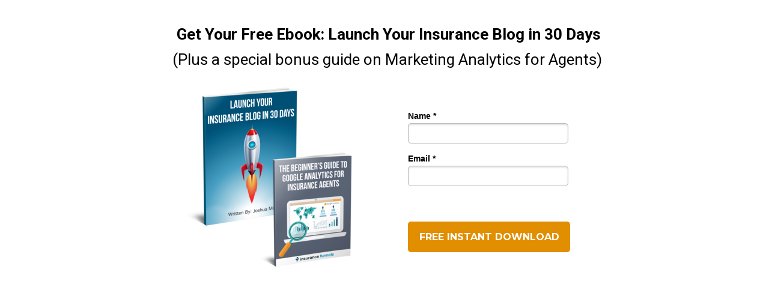

--- FILE ---
content_type: text/html; charset=utf-8
request_url: https://insfunnels.com/summit-form/
body_size: 6332
content:
<!DOCTYPE html PUBLIC "-//W3C//DTD XHTML 1.0 Strict//EN" "http://www.w3.org/TR/xhtml1/DTD/xhtml1-strict.dtd">
<html xmlns="http://www.w3.org/1999/xhtml">
<head>
<META http-equiv="Content-Type" content="text/html; charset=UTF-8">
<meta http-equiv="X-UA-Compatible" content="IE=edge">
<meta name="lp-version" content="v6.2.28">
      <!--aac52e09-9f73-4b81-8f7d-43d31a92a008 a-->
<title></title>
<meta name="keywords" content="">
<meta name="description" content="">
<style title="page-styles" type="text/css" data-page-type="main_desktop">
body { color:#000; }
a {
  color:#0000ff;
  text-decoration:none;
}
#lp-pom-image-11-holder {
  background-image:url(//d9hhrg4mnvzow.cloudfront.net/insfunnels.com/summit-form/acabcf56-3d-png-cover-1withname_06h07u06g07t000000.png);
  position:absolute;
  left:-1000000;
  visibility:none;
}
#lp-pom-image-12-holder {
  background-image:url(//d9hhrg4mnvzow.cloudfront.net/insfunnels.com/summit-form/ad9bf901-ga-guide-3d_05e07405e074000000.png);
  position:absolute;
  left:-1000000;
  visibility:none;
}
#lp-pom-root {
  display:block;
  background:rgba(238,238,238,1);
  -pie-background:rgba(238,238,238,1);
  border-style:none;
  margin:auto;
  padding-top:0px;
  behavior:url(/PIE.htc);
  border-radius:0px;
  min-width:760px;
  height:488px;
}
#lp-pom-block-8 {
  display:block;
  background:rgba(255,255,255,1);
  -pie-background:rgba(255,255,255,1);
  border-style:none;
  margin-left:auto;
  margin-right:auto;
  margin-bottom:0px;
  behavior:url(/PIE.htc);
  border-radius:0px;
  width:100%;
  height:488px;
  position:relative;
}
#lp-pom-image-11 {
  display:block;
  background:rgba(255,255,255,0);
  -pie-background:rgba(255,255,255,0);
  left:36px;
  top:124px;
  z-index:3;
  position:absolute;
}
#lp-pom-image-12 {
  display:block;
  background:rgba(255,255,255,0);
  -pie-background:rgba(255,255,255,0);
  left:160px;
  top:236px;
  z-index:4;
  position:absolute;
}
#lp-pom-text-13 {
  display:block;
  background:rgba(255,255,255,0);
  -pie-background:rgba(255,255,255,0);
  border-style:none;
  behavior:url(/PIE.htc);
  border-radius:0px;
  left:16px;
  top:40px;
  z-index:5;
  width:736px;
  height:84px;
  position:absolute;
}
#lp-pom-button-10 {
  display:block;
  border-style:none;
  behavior:url(/PIE.htc);
  border-radius:5px;
  left:0px;
  top:183px;
  z-index:2;
  width:270px;
  height:51px;
  position:absolute;
  background:rgba(225,142,0,1);
  -pie-background:rgba(225,142,0,1);
  box-shadow:none;
  text-shadow:none;
  color:#fff;
  border-width:undefinedpx;
  border-color:#undefined;
  font-size:16px;
  line-height:19px;
  font-weight:bold;
  font-family:Montserrat;
  text-align:center;
  background-repeat:no-repeat;
}
#lp-pom-root .lp-positioned-content {
  top:0px;
  width:760px;
  margin-left:-380px;
}
#lp-pom-block-8 .lp-pom-block-content {
  margin-left:auto;
  margin-right:auto;
  width:760px;
  height:488px;
}
#lp-pom-button-10:hover {
  background:rgba(214,125,0,1);
  -pie-background:rgba(214,125,0,1);
  box-shadow:none;
  color:#fff;
}
#lp-pom-button-10:active {
  background:rgba(203,114,0,1);
  -pie-background:rgba(203,114,0,1);
  box-shadow:none;
  color:#fff;
}
#lp-pom-button-10 .label { margin-top:-10px; }
#lp-pom-image-11 .lp-pom-image-container {
  border-style:none;
  behavior:url(/PIE.htc);
  border-radius:0px;
  width:232px;
  height:281px;
}
#lp-pom-image-11 .lp-pom-image-container img {
  width:232px;
  height:281px;
}
#lp-pom-image-12 .lp-pom-image-container {
  border-style:none;
  behavior:url(/PIE.htc);
  border-radius:0px;
  width:194px;
  height:256px;
}
#lp-pom-image-12 .lp-pom-image-container img {
  width:194px;
  height:256px;
}
#lp-pom-root-color-overlay {
  position:absolute;
  background:none;
  top:0;
  width:100%;
  height:488px;
  min-height:100%;
}
#lp-pom-block-8-color-overlay {
  position:absolute;
  background:none;
  height:488px;
  width:100%;
}
#lp-pom-form-9 {
  display:block;
  left:419px;
  top:186px;
  z-index:1;
  width:267px;
  height:-18px;
  position:absolute;
}
#lp-pom-form-9 .lp-pom-form-field label {
  margin-top:0px;
  font-family:arial;
  font-weight:bold;
  font-size:14px;
  line-height:15px;
  color:#000;
}
#lp-pom-form-9 .lp-pom-form-field .option label {
  font-family:arial;
  font-weight:normal;
  font-size:13px;
  line-height:15px;
  left:18px;
  color:#000;
}
#lp-pom-form-9 .lp-pom-form-field .option input { top:2px; }
#lp-pom-form-9 .lp-pom-form-field input.text {
  background-color:#fff;
  color:#000;
  box-shadow:inset 0px 2px 3px #dddddd;
  -webkit-box-shadow:inset 0px 2px 3px #dddddd;
  -moz-box-shadow:inset 0px 2px 3px #dddddd;
  border-radius:5px;
}
#lp-pom-form-9 .lp-pom-form-field textarea {
  background-color:#fff;
  color:#000;
  box-shadow:inset 0px 2px 3px #dddddd;
  -webkit-box-shadow:inset 0px 2px 3px #dddddd;
  -moz-box-shadow:inset 0px 2px 3px #dddddd;
  border-style:solid;
  border-width:1px;
  border-color:#bbbbbb;
  border-radius:5px;
}
#lp-pom-form-9 .lp-pom-form-field input[type=text] {
  border-style:solid;
  border-width:1px;
  border-color:#bbbbbb;
}
#lp-pom-form-9 .lp-pom-form-field select {
  border-style:solid;
  border-width:1px;
  border-color:#bbbbbb;
}
#lp-pom-form-9 .form_elem_name {
  top:19px;
  left:0px;
  width:249px;
  font-size:15px;
  line-height:15px;
  height:32px;
  padding-left:8px;
  padding-right:8px;
}
#lp-pom-form-9 .form_elem_email {
  top:19px;
  left:0px;
  width:249px;
  font-size:15px;
  line-height:15px;
  height:32px;
  padding-left:8px;
  padding-right:8px;
}
#lp-pom-form-9 #label_name {
  height:19px;
  top:0px;
  width:auto;
}
#lp-pom-form-9 #label_email {
  height:19px;
  top:0px;
  width:auto;
}
#lp-pom-form-9 #container_name {
  width:267px;
  height:51px;
  top:0px;
}
#lp-pom-form-9 #container_email {
  width:267px;
  height:51px;
  top:71px;
}
</style>
<!-- lp:insertions start head -->
<link href="//builder-assets.unbounce.com/published/page-defaults-aaa5455.z.css" rel="stylesheet" media="screen" type="text/css" />

<meta property='og:title' content='http://insfunnels.com/summit-form/'/>
<link rel="stylesheet" media="screen" href="//builder-assets.unbounce.com/published/jquery.ubpoverlay-63159c9.z.css" type="text/css" />
<script>window.module = window.module || {};</script>
<script src="//ajax.googleapis.com/ajax/libs/jquery/1.4.2/jquery.min.js" type="text/javascript"></script>
<script src="//builder-assets.unbounce.com/published/jquery.validate.min-3b750e1.z.js" type="text/javascript"></script>
<script src="//builder-assets.unbounce.com/published/additional-methods-09a5c5a.z.js" type="text/javascript"></script>
<script src="//builder-assets.unbounce.com/published/jquery.ubpoverlay-d9900bb.z.js" type="text/javascript"></script>
<script type="text/javascript" src="//d2xxq4ijfwetlm.cloudfront.net/m/lp-webapp/api/unbounce.js"></script>
<script type="text/javascript">
window.ub.page.id = "aac52e09-9f73-4b81-8f7d-43d31a92a008";
window.ub.page.variantId = "a";
window.ub.page.usedAs = "main";
window.ub.page.name = "summit form";
window.ub.page.url = "http://insfunnels.com/summit-form/";
window.ub.page.dimensions = {"width":760,"height":488};
</script>
<script type="text/javascript">
var lp = lp || {};
lp.jQuery = jQuery.noConflict( true );
</script>

<script src="//builder-assets.unbounce.com/modules/lp-block/public/main-90cd9cc.z.js" type="text/javascript"></script>
<script src="//builder-assets.unbounce.com/published/matchMedia-ba7af92.z.js" type="text/javascript"></script>
<script src="//builder-assets.unbounce.com/modules/lp-text/public/main-784af76.z.js" type="text/javascript"></script>
<script src="//builder-assets.unbounce.com/modules/lp-form/public/main-90e69e4.z.js" type="text/javascript"></script>
<script src="//builder-assets.unbounce.com/modules/lp-button/public/main-2984fd2.z.js" type="text/javascript"></script>
<script src="//builder-assets.unbounce.com/modules/lp-image/public/main-8ff2ac3.z.js" type="text/javascript"></script>
<script>
window.module = window.module || {};
window.module.lp = window.module.lp || {};
window.module.lp.form = window.module.lp.form || {};
window.module.lp.form.data = {"formContainerId":"lp-pom-form-9","errorContainerId":"lp-pom-form-9-errors","confirmAction":"url","passParams":false,"confirmData":"http://insfunnels.com/summit-ty","confirmTarget":"_parent","validationRules":{"name":{"required":true},"email":{"required":true,"email":true}},"validationMessages":{"name":{"required":"Name is required"},"email":{"required":"Email is required"}},"formButtonId":"lp-pom-button-10"};
</script>
<script>lp.jQuery().ready(function() {lp.jQuery("#lp-pom-button-10").bind("click tap touchstart", function(e) {e.preventDefault();e.stopPropagation();lp.jQuery("div.lp-pom-form form").submit();});});</script>
<script src="//ajax.googleapis.com/ajax/libs/jquery/1.4.2/jquery.min.js" type="text/javascript"></script>
<script src="//ajax.googleapis.com/ajax/libs/webfont/1.4.7/webfont.js"></script>
<script>
lp = lp || {};
lp.webFontLoad = {
  google: {
    families: ['Montserrat:400,400italic,700,700italic','Roboto:400,400italic,700,700italic']
  },
  active: function() {
   if(lp && lp.text && typeof lp.text.fixTextHeights === "function")  {
     lp.text.fixTextHeights();
   }
  }
};
window.WebFont.load(lp.webFontLoad);
</script>
<!--[if IE 7]>
<script>
(function() {
  var sheet = document.styleSheets[1];
  var rules = sheet.rules;
  var rule;
  var index = -1;
  for (var i=0, l=rules.length; i<l; i++){
    rule = rules[i];
    if (rule.selectorText.toLowerCase() == 'div.lp-pom-root .lp-pom-text span') {
      index = i;
      break;
    }
  }
  if (index > -1) {
    sheet.removeRule(index);
    sheet.addRule('div.lp-pom-root .lp-pom-text span', 'line-height:inherit');
  }
})();
</script>
<![endif]-->

<script src="//builder-assets.unbounce.com/published/ub-browser-879f873.z.js" type="text/javascript"></script>

<!-- lp:insertions end head -->
<script>window.ub=window.ub||{};window.ub.captcha=window.ub.captcha||{};window.ub.visitorId="963bc942-1237-43cb-bb4d-8599777ef86d";window.ub.routingStrategy="single";window.ub.contentRoutingStrategy="single";window.ub.domain={wordpressEnabled:true,wordpressVersion:"1.1.4"};</script>
<script async src="/_ub/static/ts/6622902072f544a006592f968a158074f43318d5"></script>
<script type="text/javascript">
// Set to false if opt-in required
var trackByDefault = true;

function acEnableTracking() {
	var expiration = new Date(new Date().getTime() + 1000 * 60 * 60 * 24 * 30);
	document.cookie = "ac_enable_tracking=1; expires= " + expiration + "; path=/";
	acTrackVisit();
}

function acTrackVisit() {
	var trackcmp_email = '';
	var trackcmp = document.createElement("script");
	trackcmp.async = true;
	trackcmp.type = 'text/javascript';
	trackcmp.src = '//trackcmp.net/visit?actid=223683483&e='+encodeURIComponent(trackcmp_email)+'&r='+encodeURIComponent(document.referrer)+'&u='+encodeURIComponent(window.location.href);
	var trackcmp_s = document.getElementsByTagName("script");
	if (trackcmp_s.length) {
		trackcmp_s[0].parentNode.appendChild(trackcmp);
	} else {
		var trackcmp_h = document.getElementsByTagName("head");
		trackcmp_h.length && trackcmp_h[0].appendChild(trackcmp);
	}
}

if (trackByDefault || /(^|; )ac_enable_tracking=([^;]+)/.test(document.cookie)) {
	acEnableTracking();
}
</script><!-- Global site tag (gtag.js) - Google Ads: 791384700 -->
<script async src="https://www.googletagmanager.com/gtag/js?id=AW-791384700"></script>
<script>
  window.dataLayer = window.dataLayer || [];
  function gtag(){dataLayer.push(arguments);}
  gtag('js', new Date());

  gtag('config', 'AW-791384700');
</script><script type='text/javascript'>
/* globals lp, ga, $ */

(function() {
  var EventTracker, lpScriptVersion;

  lpScriptVersion = '1.4.1';

  (function(i,s,o,g,r,a,m){i['GoogleAnalyticsObject']=r;i[r]=i[r]||function(){
(i[r].q=i[r].q||[]).push(arguments)},i[r].l=1*new Date();a=s.createElement(o),
m=s.getElementsByTagName(o)[0];a.async=1;a.src=g;m.parentNode.insertBefore(a,m)
})(window,document,'script','//www.google-analytics.com/analytics.js','ga');;

  ga('create', 'UA-76187706-1', 'auto', {
    'siteSpeedSampleRate': 100
  });

  if ((window.ub.page.variantId != null) && window.ub.page.usedAs === "main") {
    ga('send', 'pageview', document.location.pathname + window.ub.page.variantId + window.location.search);
  } else {
    ga('send', 'pageview');
  }

  EventTracker = (function() {
    function EventTracker() {
      lp.jQuery(document).ready((function(_this) {
        return function() {
          return _this._addHandlers();
        };
      })(this));
    }

    EventTracker.prototype._addHandlers = function() {
      lp.jQuery('.lp-pom-form .lp-pom-button').unbind('click tap touchstart').bind('click tap touchstart', (function(_this) {
        return function(e) {
          return _this._formHandler(e);
        };
      })(this));
      lp.jQuery('.lp-pom-form form').unbind('keypress').keypress((function(_this) {
        return function(e) {
          if (e.which === 13 && e.target.nodeName.toLowerCase() !== 'textarea') {
            return _this._formHandler(e);
          }
        };
      })(this));
      lp.jQuery('.lp-pom-button').not('.lp-pom-form .lp-pom-button').click((function(_this) {
        return function(e) {
          var $parentElm;
          $parentElm = lp.jQuery(e.currentTarget);
          return _this._linkHandler(e, $parentElm);
        };
      })(this));
      lp.jQuery('.lp-pom-image a').click((function(_this) {
        return function(e) {
          var $parentElm;
          $parentElm = lp.jQuery(e.currentTarget).closest('.lp-pom-image');
          return _this._linkHandler(e, $parentElm);
        };
      })(this));
      return lp.jQuery('.lp-pom-text a').click((function(_this) {
        return function(e) {
          var $parentElm;
          $parentElm = lp.jQuery(e.currentTarget).closest('.lp-pom-text');
          return _this._linkHandler(e, $parentElm);
        };
      })(this));
    };

    EventTracker.prototype._isGaLoaded = function() {
      return !!window.ga && !!ga.create;
    };

    EventTracker.prototype._formHandler = function(event) {
      var $form, $formContainer, params;
      event.preventDefault();
      event.stopPropagation();
      $formContainer = lp.jQuery(event.currentTarget).closest('.lp-pom-form');
      $form = $formContainer.children('form');
      if ($form.valid()) {
        if (!this._isGaLoaded()) {
          return $form.submit();
        }
        params = lp.jQuery.extend({
          category: 'Form',
          action: 'Submit',
          label: "#" + ($formContainer.attr('id'))
        }, $formContainer.data('ubGAParams'));
        this._logEvent(params);
        return ga('send', 'event', params.category, params.action, params.label, {
          hitCallback: function() {
            return $form.submit();
          }
        });
      }
    };

    EventTracker.prototype._linkHandler = function(event, $parentElm) {
      var $element, browser, hasHandler, id, params, parentId, preventingDefault, target, uri;
      if (!this._isGaLoaded()) {
        return;
      }
      $element = lp.jQuery(event.currentTarget);
      uri = $element.attr('href');
      id = $element.attr('id');
      target = $element.attr('target');
      browser = lp.jQuery.browser;
      parentId = $parentElm.attr('id');
      hasHandler = this._hasHandler(id || parentId);
      preventingDefault = !hasHandler && target !== '_blank';
      if (browser.msie === true && browser.version <= 8.0) {
        preventingDefault = false;
      }
      if (preventingDefault) {
        event.preventDefault();
      }
      params = lp.jQuery.extend({}, this._getEventParams(uri, parentId), $parentElm.data('ubGAParams'));
      this._logEvent(params);
      return ga('send', 'event', params.category, params.action, params.label, {
        hitCallback: function() {
          var _ref;
          if (preventingDefault) {
            if (uri.indexOf('#') === 0) {
              return lp.jQuery('html, body').scrollTop((_ref = lp.jQuery(uri).offset()) != null ? _ref.top : void 0);
            } else {
              switch (target) {
                case '_top':
                  return window.top.location.href = uri;
                case '_parent':
                  return window.parent.location.href = uri;
                default:
                  return window.location.href = uri;
              }
            }
          }
        }
      });
    };

    EventTracker.prototype._hasHandler = function(id) {
      var clickHandlers, handler, _i, _len, _ref, _ref1, _ref2, _ref3, _ref4;
      clickHandlers = [].concat(typeof $ === "function" ? (_ref = $('#' + id).data('events')) != null ? _ref.click : void 0 : void 0, typeof $ === "function" ? (_ref1 = $('#' + id + ' a').data('events')) != null ? _ref1.click : void 0 : void 0, (_ref2 = lp.jQuery('#' + id).data('events')) != null ? _ref2.click : void 0, (_ref3 = lp.jQuery('#' + id + ' a').data('events')) != null ? _ref3.click : void 0);
      for (_i = 0, _len = clickHandlers.length; _i < _len; _i++) {
        handler = clickHandlers[_i];
        if ((_ref4 = handler != null ? handler.namespace : void 0) === 'fb' || _ref4 === 'smoothScroll') {
          return true;
        }
      }
      return false;
    };

    EventTracker.prototype._getEventParams = function(uri, id) {
      var host, _ref;
      host = ((_ref = uri.split('/')) != null ? _ref[2] : void 0) || '';
      id = "#" + id;
      if (uri.indexOf('#') === 0) {
        return {
          category: 'In-Page',
          action: uri,
          label: id
        };
      } else if (host.indexOf('facebook') > -1) {
        return {
          category: 'Social',
          action: 'Facebook',
          label: id
        };
      } else if (host.indexOf('twitter') > -1) {
        return {
          category: 'Social',
          action: 'Twitter',
          label: id
        };
      } else if (host.indexOf('linkedin') > -1) {
        return {
          category: 'Social',
          action: 'Linkedin',
          label: id
        };
      } else if (host.indexOf('plus.google.com') > -1) {
        return {
          category: 'Social',
          action: 'Google+',
          label: id
        };
      } else if (uri.indexOf('mailto:') > -1) {
        return {
          category: 'Email',
          action: uri.replace('mailto:', ''),
          label: id
        };
      } else if (uri.indexOf('/tel/') > -1) {
        return {
          category: 'Phone',
          action: uri.split('/tel/')[1],
          label: id
        };
      } else if (uri.indexOf('/rel/') > -1) {
        return {
          category: 'Lightbox',
          action: 'Lightbox',
          label: id
        };
      } else if (/\.(pdf|doc|docx|csv)/.test(uri)) {
        return {
          category: 'Download',
          action: this._cleanUri(uri),
          label: id
        };
      } else {
        return {
          category: 'Outbound',
          action: this._cleanUri(uri),
          label: id
        };
      }
    };

    EventTracker.prototype._cleanUri = function(uri) {
      return uri.replace(/clk[n,g]\//, '').replace('/', '://');
    };

    EventTracker.prototype._logEvent = function(params) {
      return typeof console !== "undefined" && console !== null ? typeof console.log === "function" ? console.log("Sending event:\n Category: " + params.category + "\n Action: " + params.action + "\n Label: " + params.label) : void 0 : void 0;
    };

    EventTracker.prototype.trackAll = function() {
      return void 0;
    };


    /*
     * Public API
     * trackOne: allows the user to override Google Analytics event params
     *   (category, action, label) for a given element (using the given selector)
     */

    EventTracker.prototype.trackOne = function(selector, category, action, label) {
      return lp.jQuery(selector).data('ubGAParams', {
        category: category,
        action: action,
        label: label
      });
    };

    return EventTracker;

  })();

  window.eventTracker = new EventTracker();

}).call(this);
</script>
</head>
<body class="lp-pom-body ">
<!-- lp:insertions start body:before -->
<!-- lp:insertions end body:before -->

<div class="lp-element lp-pom-root" id="lp-pom-root">
<div id="lp-pom-root-color-overlay"></div>
<div class="lp-positioned-content">
<div class="lp-element lp-pom-form" id="lp-pom-form-9">
<form action="/fsg?pageId=aac52e09-9f73-4b81-8f7d-43d31a92a008&amp;variant=a" method="POST">
<input type="hidden" name="pageId" value="aac52e09-9f73-4b81-8f7d-43d31a92a008"><input type="hidden" name="pageVariant" value="a">
<fieldset class="clearfix">
<div class="lp-pom-form-field clearfix" id="container_name">
<label for="name" class="main lp-form-label" id="label_name">Name&nbsp;*</label><input type="text" id="name" name="name" class="text form_elem_name">
</div>
<div class="lp-pom-form-field clearfix" id="container_email">
<label for="email" class="main lp-form-label" id="label_email">Email&nbsp;*</label><input type="text" id="email" name="email" class="text form_elem_email">
</div>
</fieldset>
</form>
<a class="lp-element lp-pom-button" id="lp-pom-button-10" href="#"><span class="label">FREE INSTANT DOWNLOAD</span></a>
</div>
<div class="lp-element lp-pom-image" id="lp-pom-image-11">
<div class="lp-pom-image-container" style="overflow: hidden;">
<img src="//d9hhrg4mnvzow.cloudfront.net/insfunnels.com/summit-form/acabcf56-3d-png-cover-1withname_06h07u06g07t000000.png" alt=""></div>
</div>
<div class="lp-element lp-pom-image" id="lp-pom-image-12">
<div class="lp-pom-image-container" style="overflow: hidden;">
<img src="//d9hhrg4mnvzow.cloudfront.net/insfunnels.com/summit-form/transparent.gif" alt=""></div>
</div>
<div class="lp-element lp-pom-text nlh" id="lp-pom-text-13">
<p class="lplh-42" style="text-align: center;">
<span style="font-size:26px;"><span style="font-family:roboto;"><strong>&nbsp;Get Your Free Ebook: Launch Your Insurance Blog in 30 Days</strong>
<br>
	(Plus a special bonus guide on Marketing Analytics for Agents)</span></span>
</p>
</div>
</div>
<div class="lp-element lp-pom-block" id="lp-pom-block-8">
<div id="lp-pom-block-8-color-overlay"></div>
<div class="lp-pom-block-content"></div>
</div>
</div>
<!-- lp:insertions start body:after -->
<div id="lp-pom-form-9-errors" class="lp-form-errors"><div class="content"><div class="error"><span class="error-msg">Fix the following errors:</span><div class="error-button"><span class="error-toggle-arrow"></span><span class="error-toggle">Hide</span></div></div><ul></ul></div></div>
<div id="lp-pom-image-12-holder" class="lp-pom-image-holder"></div>
<!-- lp:insertions end body:after -->
<!-- Facebook Pixel Code -->
<script>
!function(f,b,e,v,n,t,s){if(f.fbq)return;n=f.fbq=function(){n.callMethod?
n.callMethod.apply(n,arguments):n.queue.push(arguments)};if(!f._fbq)f._fbq=n;
n.push=n;n.loaded=!0;n.version='2.0';n.queue=[];t=b.createElement(e);t.async=!0;
t.src=v;s=b.getElementsByTagName(e)[0];s.parentNode.insertBefore(t,s)}(window,
document,'script','https://connect.facebook.net/en_US/fbevents.js');

fbq('init', '1271270959552967');
fbq('track', "PageView");</script>
<noscript><img height="1" width="1" style="display:none"
src="https://www.facebook.com/tr?id=1271270959552967&ev=PageView&noscript=1"
/></noscript>
<!-- End Facebook Pixel Code --><script type="text/javascript">
setTimeout(function(){var a=document.createElement("script");
var b=document.getElementsByTagName("script")[0];
a.src=document.location.protocol+"//script.crazyegg.com/pages/scripts/0048/7008.js?"+Math.floor(new Date().getTime()/3600000);
a.async=true;a.type="text/javascript";b.parentNode.insertBefore(a,b)}, 1);
</script>
</body>
</html>


--- FILE ---
content_type: text/css
request_url: https://builder-assets.unbounce.com/published/page-defaults-aaa5455.z.css
body_size: 3711
content:
/*
  reset.css
*/

/* reset defaults*/
html{color:#000;background:#FFF;}
body,div,dl,dt,dd,ul,ol,li,h1,h2,h3,h4,h5,h6,pre,code,form,fieldset,legend,input,button,textarea,p,blockquote,th,td{margin:0;padding:0;}
button::-moz-focus-inner{padding:0;border:none} /* IE extra padding on buttons fix */
table{border-collapse:collapse;border-spacing:0;}
fieldset,img{border:0;}
address,caption,cite,code,dfn,em,strong,th,var,optgroup{font-style:inherit;font-weight:inherit;}
del,ins{text-decoration:none;}
li{list-style:none;}
caption,th{text-align:left;}
h1,h2,h3,h4,h5,h6{font-size:100%;font-weight:normal;}
q:before,q:after{content:'';}
abbr,acronym{border:0;font-variant:normal;}
sup{vertical-align:baseline;}
sub{vertical-align:baseline;}
legend{color:#000;}
input,button,textarea,select,optgroup,option{font-family:inherit;font-size:inherit;font-style:inherit;font-weight:inherit;}

/* additional defaults */
/* remember to define focus styles! */
:focus {outline: 0;}
blockquote, q {quotes: none;}

.clearfix:after {
  content: "";
  display: table;
  clear: both;
}

/* hide page until google webfonts are properly loaded */
html {
  opacity: 0;
}

html {
  opacity: 1;
  transition: transform .4s ease-in-out, opacity .4s ease-in-out;
}

/*
  page-defaults.css
*/


html, body, .lp-pom-body {
  height: 100%;
}

body.lp-pom-body.lp-sub-page {
  -webkit-transform: translateZ(0)
}

/* stop text getting resized on iPhone 5 or lower Safari */
@media only screen and (max-width: 480px), only screen and (max-device-width: 480px) {
  * {-webkit-text-size-adjust: none;}
}

div.lp-pom-root {min-height:100%; position:relative; top: 0;}
div.lp-pom-root, .cke-text {
  font-family:'helvetica', 'arial', sans-serif;
  font-size:14px;
  line-height:17px;
}

.lp-positioned-content {
  position:absolute;
  left:50%;
  top: 0;
  height: 0;
  z-index:1;
}

.lp-modal-screen {
  position:absolute;
  left: 0;
  top: 0;
  right: 0;
  bottom: 0;
  background:rgba(0,0,0, 0.5);
  z-index:2;
}

.lp-modal {
  overflow-y:auto;
}

.lp-modal-content {
  position:absolute;
  left:50%;
  height: 0;
  z-index:1;
}

.lp-pom-block-content {
  position:relative;
  height:100%;
}

div.lp-pom-root .lp-pom-form-field {
  position:absolute;
  left: 0;
  top: 0;
  margin-bottom:12px;
}

div.lp-pom-root .lp-pom-form-field label {
  position:absolute;
  left: 0;
  top: 0;
}

div.lp-pom-root .lp-pom-form-field select {
  position:absolute;
  left: 0;
  top: 0;
  padding: 0;
  margin: 0;
  font-family:'helvetica', 'arial', sans-serif;
  border:1px solid #666;
}

div.lp-pom-root .lp-pom-form-field select option {
  padding: 0.2em;
}

div.lp-pom-root .lp-pom-form-field textarea,
div.lp-pom-root .lp-pom-form-field input[type=text] {
  position:absolute;
  left: 0;
  top: 0;
  padding: 0;
  margin: 0;
  border:1px solid #666;
  font-family:'helvetica', 'arial', sans-serif;
}

div.lp-pom-root .lp-pom-form-field input[type=text]::-moz-focus-inner {
  padding: 0;
  border:none;
}

div.lp-pom-root .lp-pom-form-field select::-moz-focus-inner {
  padding: 0;
  border:none;
}

div.lp-pom-root .lp-pom-form-field .optionsList {
  position:absolute;
  left: 0;
  top: 0;
  right: 0;
  padding: 0;
  margin: 0;
}

div.lp-pom-root .lp-pom-form-field .option {
  position:relative;
  margin-bottom:6px;
}

div.lp-pom-root .lp-pom-form-field .option input {
  position:absolute;
}

div.lp-pom-root .lp-pom-form-field .option label {
  position:relative;
  display:block;
}

div.lp-pom-root .lp-pom-form input.submit {
  position:absolute;
  left: 0;
  top: 0;
}

/* css to make button text vertically centered */
div.lp-pom-root .lp-pom-button {text-decoration:none;display:block;cursor:pointer;}
div.lp-pom-root .lp-pom-button.disabled {
  opacity: 0.6;
  pointer-events: none;
}
div.lp-pom-root .lp-pom-button span {position:absolute;top:50%;display:block;text-align:center;left: 0;right: 0;padding: 0 8px 0 8px;cursor:pointer;}
/*Hack for IE so that transparent buttons with nothing inside are still clickable.*/
div.lp-pom-root .lp-pom-button {
  *background-image: url(/images/transparent.gif);/*ie 7*/
  _background-image: url(/images/transparent.gif);/*ie 6 */
  background-image: url(/images/transparent.gif); /*\0*/
  background: rgba(0,0,0,0);
}

div.lp-pom-root .lp-pom-text span {line-height: 0;}
div.lp-pom-root .lp-pom-text.inline span {line-height: 1;}

div.lp-pom-root .lp-pom-text p, .cke-text p {font-size:14px; line-height:17px;}
div.lp-pom-root .lp-pom-text.nlh p, .cke-text.nlh p {font-size:14px; line-height:22px;}
div.lp-pom-root .lp-pom-text a, .cke-text a {text-decoration:underline;}

div.lp-pom-root .lp-pom-text h1, .cke-text h1 { font-size: 28px; margin-bottom:19px; line-height:34px;}
div.lp-pom-root .lp-pom-text h2, .cke-text h2 { font-size: 21px; margin-bottom:16px; line-height:25px;}
div.lp-pom-root .lp-pom-text h3, .cke-text h3 { font-size: 16px; margin-bottom:15px; line-height:19px;}
div.lp-pom-root .lp-pom-text h4, .cke-text h4 { font-size: 14px; margin-bottom:14px; line-height:17px;}
div.lp-pom-root .lp-pom-text h5, .cke-text h5 { font-size: 12px; margin-bottom:13px; line-height:14px;}
div.lp-pom-root .lp-pom-text h6, .cke-text h6 { font-size: 10px; margin-bottom:12px; line-height:12px;}

div.lp-pom-root .lp-pom-text .lplh-8, div.lp-pom-root .lp-pom-text.nlh .lplh-8, .cke-text .lplh-8, .cke-text.nlh .lplh-8 {line-height:8px;}
div.lp-pom-root .lp-pom-text .lplh-9, div.lp-pom-root .lp-pom-text.nlh .lplh-9, .cke-text .lplh-9, .cke-text.nlh .lplh-9 {line-height:9px;}
div.lp-pom-root .lp-pom-text .lplh-10, div.lp-pom-root .lp-pom-text.nlh .lplh-10, .cke-text .lplh-10, .cke-text.nlh .lplh-10 {line-height:10px;}
div.lp-pom-root .lp-pom-text .lplh-11, div.lp-pom-root .lp-pom-text.nlh .lplh-11, .cke-text .lplh-11, .cke-text.nlh .lplh-11 {line-height:11px;}
div.lp-pom-root .lp-pom-text .lplh-12, div.lp-pom-root .lp-pom-text.nlh .lplh-12, .cke-text .lplh-12, .cke-text.nlh .lplh-12 {line-height:12px;}
div.lp-pom-root .lp-pom-text .lplh-13, div.lp-pom-root .lp-pom-text.nlh .lplh-13, .cke-text .lplh-13, .cke-text.nlh .lplh-13 {line-height:13px;}
div.lp-pom-root .lp-pom-text .lplh-14, div.lp-pom-root .lp-pom-text.nlh .lplh-14, .cke-text .lplh-14, .cke-text.nlh .lplh-14 {line-height:14px;}
div.lp-pom-root .lp-pom-text .lplh-15, div.lp-pom-root .lp-pom-text.nlh .lplh-15, .cke-text .lplh-15, .cke-text.nlh .lplh-15 {line-height:15px;}
div.lp-pom-root .lp-pom-text .lplh-16, div.lp-pom-root .lp-pom-text.nlh .lplh-16, .cke-text .lplh-16, .cke-text.nlh .lplh-16 {line-height:16px;}
div.lp-pom-root .lp-pom-text .lplh-17, div.lp-pom-root .lp-pom-text.nlh .lplh-17, .cke-text .lplh-17, .cke-text.nlh .lplh-17 {line-height:17px;}
div.lp-pom-root .lp-pom-text .lplh-18, div.lp-pom-root .lp-pom-text.nlh .lplh-18, .cke-text .lplh-18, .cke-text.nlh .lplh-18 {line-height:18px;}
div.lp-pom-root .lp-pom-text .lplh-19, div.lp-pom-root .lp-pom-text.nlh .lplh-19, .cke-text .lplh-19, .cke-text.nlh .lplh-19 {line-height:19px;}
div.lp-pom-root .lp-pom-text .lplh-20, div.lp-pom-root .lp-pom-text.nlh .lplh-20, .cke-text .lplh-20, .cke-text.nlh .lplh-20 {line-height:20px;}
div.lp-pom-root .lp-pom-text .lplh-22, div.lp-pom-root .lp-pom-text.nlh .lplh-22, .cke-text .lplh-22, .cke-text.nlh .lplh-22 {line-height:22px;}
div.lp-pom-root .lp-pom-text .lplh-24, div.lp-pom-root .lp-pom-text.nlh .lplh-24, .cke-text .lplh-24, .cke-text.nlh .lplh-24 {line-height:24px;}
div.lp-pom-root .lp-pom-text .lplh-26, div.lp-pom-root .lp-pom-text.nlh .lplh-26, .cke-text .lplh-26, .cke-text.nlh .lplh-26 {line-height:26px;}
div.lp-pom-root .lp-pom-text .lplh-29, div.lp-pom-root .lp-pom-text.nlh .lplh-29, .cke-text .lplh-29, .cke-text.nlh .lplh-29 {line-height:29px;}
div.lp-pom-root .lp-pom-text .lplh-31, div.lp-pom-root .lp-pom-text.nlh .lplh-31, .cke-text .lplh-31, .cke-text.nlh .lplh-31 {line-height:31px;}
div.lp-pom-root .lp-pom-text .lplh-32, div.lp-pom-root .lp-pom-text.nlh .lplh-32, .cke-text .lplh-32, .cke-text.nlh .lplh-32 {line-height:32px;}
div.lp-pom-root .lp-pom-text .lplh-34, div.lp-pom-root .lp-pom-text.nlh .lplh-34, .cke-text .lplh-34, .cke-text.nlh .lplh-34 {line-height:34px;}
div.lp-pom-root .lp-pom-text .lplh-35, div.lp-pom-root .lp-pom-text.nlh .lplh-35, .cke-text .lplh-35, .cke-text.nlh .lplh-35 {line-height:35px;}
div.lp-pom-root .lp-pom-text .lplh-38, div.lp-pom-root .lp-pom-text.nlh .lplh-38, .cke-text .lplh-38, .cke-text.nlh .lplh-38 {line-height:38px;}
div.lp-pom-root .lp-pom-text .lplh-40, div.lp-pom-root .lp-pom-text.nlh .lplh-40, .cke-text .lplh-40, .cke-text.nlh .lplh-40 {line-height:40px;}
div.lp-pom-root .lp-pom-text .lplh-42, div.lp-pom-root .lp-pom-text.nlh .lplh-42, .cke-text .lplh-42, .cke-text.nlh .lplh-42 {line-height:42px;}
div.lp-pom-root .lp-pom-text .lplh-43, div.lp-pom-root .lp-pom-text.nlh .lplh-43, .cke-text .lplh-43, .cke-text.nlh .lplh-43 {line-height:43px;}
div.lp-pom-root .lp-pom-text .lplh-45, div.lp-pom-root .lp-pom-text.nlh .lplh-45, .cke-text .lplh-45, .cke-text.nlh .lplh-45 {line-height:45px;}
div.lp-pom-root .lp-pom-text .lplh-58, div.lp-pom-root .lp-pom-text.nlh .lplh-58, .cke-text .lplh-58, .cke-text.nlh .lplh-58 {line-height:58px;}
div.lp-pom-root .lp-pom-text .lplh-77, div.lp-pom-root .lp-pom-text.nlh .lplh-77, .cke-text .lplh-77, .cke-text.nlh .lplh-77 {line-height:77px;}
div.lp-pom-root .lp-pom-text .lplh-86, div.lp-pom-root .lp-pom-text.nlh .lplh-86, .cke-text .lplh-86, .cke-text.nlh .lplh-86 {line-height:86px;}
div.lp-pom-root .lp-pom-text .lplh-87, div.lp-pom-root .lp-pom-text.nlh .lplh-87, .cke-text .lplh-87, .cke-text.nlh .lplh-87 {line-height:87px;}
div.lp-pom-root .lp-pom-text .lplh-115, div.lp-pom-root .lp-pom-text.nlh .lplh-115, .cke-text .lplh-115, .cke-text.nlh .lplh-115 {line-height:115px;}

div.lp-pom-root .lp-pom-text p, .cke-text p,
div.lp-pom-root .lp-pom-text blockquote, .cke-text blockquote,
div.lp-pom-root .lp-pom-text ul, .cke-text ul,
div.lp-pom-root .lp-pom-text dl, .cke-text dl { margin-bottom:16px;}

/* Remove spacing below last element in a text box */
div.lp-pom-root .lp-pom-text>p:last-child,
div.lp-pom-root .lp-pom-text>blockquote:last-child,
div.lp-pom-root .lp-pom-text>ul:last-child,
div.lp-pom-root .lp-pom-text>dl:last-child,
div.lp-pom-root .lp-pom-text>h1:last-child,
div.lp-pom-root .lp-pom-text>h2:last-child,
div.lp-pom-root .lp-pom-text>h3:last-child,
div.lp-pom-root .lp-pom-text>h4:last-child,
div.lp-pom-root .lp-pom-text>h5:last-child,
div.lp-pom-root .lp-pom-text>h6:last-child,
div.lp-pom-root .lp-pom-text .text-content>p:last-child,
div.lp-pom-root .lp-pom-text .text-content>blockquote:last-child,
div.lp-pom-root .lp-pom-text .text-content>ul:last-child,
div.lp-pom-root .lp-pom-text .text-content>dl:last-child,
div.lp-pom-root .lp-pom-text .text-content>h1:last-child,
div.lp-pom-root .lp-pom-text .text-content>h2:last-child,
div.lp-pom-root .lp-pom-text .text-content>h3:last-child,
div.lp-pom-root .lp-pom-text .text-content>h4:last-child,
div.lp-pom-root .lp-pom-text .text-content>h5:last-child,
div.lp-pom-root .lp-pom-text .text-content>h6:last-child { margin-bottom: 0;}

div.lp-pom-root .lp-pom-text h1, .cke-text h1,
div.lp-pom-root .lp-pom-text h2, .cke-text h2,
div.lp-pom-root .lp-pom-text h3, .cke-text h3,
div.lp-pom-root .lp-pom-text h4, .cke-text h4,
div.lp-pom-root .lp-pom-text h5, .cke-text h5,
div.lp-pom-root .lp-pom-text h6, .cke-text h6 { font-weight:bolder;}
div.lp-pom-root .lp-pom-text b , .cke-text b,
div.lp-pom-root .lp-pom-text strong, .cke-text strong { font-weight:bolder }

div.lp-pom-root .lp-pom-text optgroup, .cke-text optgroup,{font-weight:normal;}
div.lp-pom-root .lp-pom-text abbr, .cke-text abbr,
div.lp-pom-root .lp-pom-text acronym, .cke-text acronym{border-bottom:1px dotted #000;cursor:help;}
div.lp-pom-root .lp-pom-text em, .cke-text em {font-style:italic;}
div.lp-pom-root .lp-pom-text del, .cke-text del{text-decoration:line-through;}
div.lp-pom-root .lp-pom-text blockquote, .cke-text blockquote,
div.lp-pom-root .lp-pom-text ul, .cke-text ul,
div.lp-pom-root .lp-pom-text ol, .cke-text ol,
div.lp-pom-root .lp-pom-text dl, .cke-text dl{margin:14px;font-size:14px; line-height:17px;}
div.lp-pom-root .lp-pom-text ul, .cke-text ul{margin-left:16px;}
div.lp-pom-root .lp-pom-text ol, .cke-text ol{margin-left:25px;}
div.lp-pom-root .lp-pom-text li, .cke-text li{display:list-item;}
div.lp-pom-root .lp-pom-text ol li, .cke-text ol li{list-style:decimal outside;}
div.lp-pom-root .lp-pom-text ul li, .cke-text ul li{list-style:disc outside;}
div.lp-pom-root .lp-pom-text dl dd, .cke-text dl dd{margin-left:14px;}
div.lp-pom-root .lp-pom-text th, .cke-text th,
div.lp-pom-root .lp-pom-text td, .cke-text td{border:1px solid #000;padding:7px;}
div.lp-pom-root .lp-pom-text th, .cke-text th{font-weight:bold;text-align:center;}
div.lp-pom-root .lp-pom-text caption, .cke-text caption{margin-bottom:7px;text-align:center;}
div.lp-pom-root .lp-pom-text sup, .cke-text sup{vertical-align:super;}
div.lp-pom-root .lp-pom-text sub, .cke-text sub{vertical-align:sub;}

/* Styles have been placed inline to avoid being overwritten by a user */
/* Find the styles for this element in /views/page_variants/_powered_by_unbounce.html.erb */

div.lp-pom-root #powered-by-unbounce {
  display: block !important;
  position: absolute !important;
  margin: 0 !important;
  padding: 0 !important;
  visibility: visible !important;
  text-indent: 0 !important;
  bottom: 0 !important;
  width: 100% !important;
  height: 48px !important;
  overflow: hidden !important;
  background: #0098db !important;
  z-index: 8675309 !important;
  text-align: center !important;
  font-size: 11px !important;
  color: #666 !important;
  font-weight: bold !important;
  transform: rotate(000deg) !important;
}

div.lp-pom-root #powered-by-unbounce a {
  display: block !important;
  position: static !important;
  visibility: visible !important;
  z-index: 18885159161 !important;
  text-indent: 0 !important;
  height: 44px !important;
}

div.lp-pom-root #powered-by-unbounce img {
  display: inline !important;
  position: static !important;
  visibility: visible !important;
  max-width: 440px;
  margin-top: 7px;
  width: 85% !important;
  vertical-align: bottom !important;
}

.lp-form-errors {
  position:absolute;
  display:none;
  z-index:999999;
}

.lp-form-errors div.content {
  background-color:#ccc;
  font-family: 'helvetica', 'arial', 'verdana', sans-serif;
}

.lp-form-errors div.content div.error {
  background-color: #DF3935;
  padding: 5px 20px;
  font-size: 12px;
  font-weight: bold;
  color: #FFFFFF;
}

.lp-form-errors div.content div.error .error-msg {
  padding-right: 50px;
}

.lp-form-errors div.content div.error .error-button {
  position: absolute;
  right: 20px;
  top: 5px;
}

.lp-form-errors div.content div.error .error-button .error-toggle {
  float: right;
  margin-right: 3px;
  text-decoration: underline;
  cursor: pointer;
  color: #FFFFFF;
}

.lp-form-errors div.content div.error .error-button .error-toggle-arrow {
  float: right;
  width: 9px;
  height: 10px;
  margin-top: 2px;
  cursor: pointer;
  background-image: url("/images/triangle-toggle.png");
  background-repeat: no-repeat;
  background-position: 0px 1px;
  background-size: cover;
}

.lp-form-errors div.content ul {
  /* !important used here to override inline styles added by jQuery's form validator */
  display: block !important;
  background-color :#FFD0D0;
  padding: 8px 15px;
  font-size: 12px;
  line-height: 16px;
  font-weight: normal;
  color: #DF3935;
}

.lp-form-errors div.content ul.hide {
  /* !important used here to override inline styles added by jQuery's form validator */
  display: none !important;
}

.lp-form-errors div.content li {
  list-style: square;
  margin-left: 20px;
  margin-bottom: 2px;
}

div.lp-pom-root .lp-element.lp-code {
  overflow: hidden;
}

.lp-pom-root .lp-pom-image img{
  vertical-align: top;
}

.lp-pom-root .lp-pom-image a img {
  cursor: pointer;
}

/* The following need to be here because the rules need to be applied in both
 * edit and published context  */
.lp-pom-social-widget .horizontal {
  margin-left: 0;
  padding: 0;
}

.lp-pom-social-widget .horizontal .facebook_container {
  margin-left: 0;
  overflow: hidden;
}

.lp-pom-social-widget .widget {
  padding-right: 5px;
}

.lp-pom-social-widget .fb_edge_widget_with_comment span.fb_edge_comment_widget iframe.fb_ltr {
  display: none !important;
}

.lp-pom-social-widget  iframe.fb_ltr {
  display: none !important;
}

.fb_edge_widget_with_comment span {
    width: 120px !important;
}

.fb_recommend .fb_edge_widget_with_comment iframe {
    width: 97px !important;
}

body.ms-windows .fb_recommend {
    overflow: hidden;
    width: 88px;
}

body.ms-windows .fb_like {
    overflow: hidden;
    width: 48px !important;
}

body.ms-windows .lp-editor .fb_recommend {
    overflow: hidden;
    width: 90px;
}

body.ms-windows .lp-editor .fb_like {
    overflow: hidden;
    width: 50px !important;
}

@-moz-document url-prefix() {
  body.ms-windows .fb_recommend {
    width: 86px !important;
  }

  body.ms-windows .lp-editor .fb_recommend {
    width: 90px !important;
  }

  body.ms-windows .lp-editor .fb_like {
    width: 50px !important;
  }
}

.fb_like .fb_edge_widget_with_comment iframe {
    width: 50px !important;
}

.lp-pom-social-widget .vertical {
  margin-left: 0;
  overflow: hidden;
}

.lp-pom-social-widget .horizontal.widget_container {
  margin-right: -5px; /* to accommodate the last widget's 5px padding-right*/
}

.lp-pom-social-widget .widget.horizontal.container {
  margin-right: 0;
  white-space: nowrap;
  float: left;
}

.lp-pom-social-widget .facebook_container.horizontal.container {
  margin: 0;
}

.lp-pom-social-widget .widget_container.horizontal.top .twitter_container {
  margin-top: 40px;
}

.lp-pom-social-widget .widget_container.horizontal.top.widget-count-1 .twitter_container {
  margin-top: 0;
}

div.lp-social-widget-overlay {
  position: absolute;
  z-index: 9999;
  top: 0;
  left: 0;
  width: 100%;
  height: 100%;
  background: #000000;
}

#ubpoverlay-outer {
  height: auto !important;
}

/*Hack to fix issue with iframes not scrolling on the iphone.*/
@media only screen and (max-width: 600px) {
  #ubpoverlay-content {
    overflow: auto !important;
    -webkit-overflow-scrolling: touch !important;
  }
}


--- FILE ---
content_type: text/css
request_url: https://builder-assets.unbounce.com/published/jquery.ubpoverlay-63159c9.z.css
body_size: 1715
content:
/*
 * ubpoverlay - jQuery Plugin
 * Simple and ubpoverlay_ lightbox alternative
 *
 * Examples and documentation at: http://ubpoverlay.net
 * 
 * Copyright (c) 2008 - 2010 Janis Skarnelis
 * That said, it is hardly a one-person project. Many people have submitted bugs, code, and offered their advice freely. Their support is greatly appreciated.
 * 
 * Version: 1.3.4 (11/11/2010)
 * Requires: jQuery v1.3+
 *
 * Dual licensed under the MIT and GPL licenses:
 *   http://www.opensource.org/licenses/mit-license.php
 *   http://www.gnu.org/licenses/gpl.html
 */

#ubpoverlay-loading {
	position: fixed;
	top: 50%;
	left: 50%;
	width: 40px;
	height: 40px;
	margin-top: -20px;
	margin-left: -20px;
	cursor: pointer;
	overflow: hidden;
	z-index: 1104;
	display: none;
}

#ubpoverlay-loading div {
	position: absolute;
	top: 0;
	left: 0;
	width: 40px;
	height: 480px;
	background-image: url('//assets.unbounce.com/m/lp-webapp/0.0.9/ubpoverlay/ubpoverlay.png');
}

#ubpoverlay-overlay {
	position: absolute;
	top: 0;
	left: 0;
	width: 100%;
	z-index: 1100;
	display: none;
}

#ubpoverlay-tmp {
	padding: 0;
	margin: 0;
	border: 0;
	overflow: auto;
	display: none;
}

#ubpoverlay-wrap {
	position: absolute;
	top: 0;
	left: 0;
	padding: 20px;
	z-index: 1101;
	outline: none;
	display: none;
}

#ubpoverlay-outer {
	position: relative;
	width: 100%;
	height: 100%;
	background: #fff;
}

#ubpoverlay-content {
	width: 0;
	height: 0;
	padding: 0;
	outline: none;
	position: relative;
	overflow: hidden;
	z-index: 1102;
	border: 0px solid #fff;
}

#ubpoverlay-hide-sel-frame {
	position: absolute;
	top: 0;
	left: 0;
	width: 100%;
	height: 100%;
	background: transparent;
	z-index: 1101;
}

#ubpoverlay-close {
	position: absolute;
	top: -15px;
	right: -15px;
	width: 30px;
	height: 30px;
	background: transparent url('//assets.unbounce.com/m/lp-webapp/0.0.9/ubpoverlay/ubpoverlay.png') -40px 0px;
	cursor: pointer;
	z-index: 1103;
	display: none;
}

#ubpoverlay-error {
	color: #444;
	font: normal 12px/20px Arial;
	padding: 14px;
	margin: 0;
}

#ubpoverlay-img {
	width: 100%;
	height: 100%;
	padding: 0;
	margin: 0;
	border: none;
	outline: none;
	line-height: 0;
	vertical-align: top;
}

#ubpoverlay-frame {
	width: 100%;
	height: 100%;
	border: none;
	display: block;
}

#ubpoverlay-left, #ubpoverlay-right {
	position: absolute;
	bottom: 0px;
	height: 100%;
	width: 35%;
	cursor: pointer;
	outline: none;
	background: transparent url('//assets.unbounce.com/m/lp-webapp/0.0.9/ubpoverlay/blank.gif');
	z-index: 1102;
	display: none;
}

#ubpoverlay-left {
	left: 0px;
}

#ubpoverlay-right {
	right: 0px;
}

#ubpoverlay-left-ico, #ubpoverlay-right-ico {
	position: absolute;
	top: 50%;
	left: -9999px;
	width: 30px;
	height: 30px;
	margin-top: -15px;
	cursor: pointer;
	z-index: 1102;
	display: block;
}

#ubpoverlay-left-ico {
	background-image: url('//assets.unbounce.com/m/lp-webapp/0.0.9/ubpoverlay/ubpoverlay.png');
	background-position: -40px -30px;
}

#ubpoverlay-right-ico {
	background-image: url('//assets.unbounce.com/m/lp-webapp/0.0.9/ubpoverlay/ubpoverlay.png');
	background-position: -40px -60px;
}

#ubpoverlay-left:hover, #ubpoverlay-right:hover {
	visibility: visible; /* IE6 */
}

#ubpoverlay-left:hover span {
	left: 20px;
}

#ubpoverlay-right:hover span {
	left: auto;
	right: 20px;
}

.ubpoverlay-bg {
	position: absolute;
	padding: 0;
	margin: 0;
	border: 0;
	width: 20px;
	height: 20px;
	z-index: 1001;
}

#ubpoverlay-bg-n {
	top: -20px;
	left: 0;
	width: 100%;
	background-image: url('//assets.unbounce.com/m/lp-webapp/0.0.9/ubpoverlay/ubpoverlay-x.png');
}

#ubpoverlay-bg-ne {
	top: -20px;
	right: -20px;
	background-image: url('//assets.unbounce.com/m/lp-webapp/0.0.9/ubpoverlay/ubpoverlay.png');
	background-position: -40px -162px;
}

#ubpoverlay-bg-e {
	top: 0;
	right: -20px;
	height: 100%;
	background-image: url('//assets.unbounce.com/m/lp-webapp/0.0.9/ubpoverlay/ubpoverlay-y.png');
	background-position: -20px 0px;
}

#ubpoverlay-bg-se {
	bottom: -20px;
	right: -20px;
	background-image: url('//assets.unbounce.com/m/lp-webapp/0.0.9/ubpoverlay/ubpoverlay.png');
	background-position: -40px -182px; 
}

#ubpoverlay-bg-s {
	bottom: -20px;
	left: 0;
	width: 100%;
	background-image: url('//assets.unbounce.com/m/lp-webapp/0.0.9/ubpoverlay/ubpoverlay-x.png');
	background-position: 0px -20px;
}

#ubpoverlay-bg-sw {
	bottom: -20px;
	left: -20px;
	background-image: url('//assets.unbounce.com/m/lp-webapp/0.0.9/ubpoverlay/ubpoverlay.png');
	background-position: -40px -142px;
}

#ubpoverlay-bg-w {
	top: 0;
	left: -20px;
	height: 100%;
	background-image: url('//assets.unbounce.com/m/lp-webapp/0.0.9/ubpoverlay/ubpoverlay-y.png');
}

#ubpoverlay-bg-nw {
	top: -20px;
	left: -20px;
	background-image: url('//assets.unbounce.com/m/lp-webapp/0.0.9/ubpoverlay/ubpoverlay.png');
	background-position: -40px -122px;
}

#ubpoverlay-title {
	font-family: Helvetica;
	font-size: 12px;
	z-index: 1102;
}

.ubpoverlay-title-inside {
	padding-bottom: 10px;
	text-align: center;
	color: #333;
	background: #fff;
	position: relative;
}

.ubpoverlay-title-outside {
	padding-top: 10px;
	color: #fff;
}

.ubpoverlay-title-over {
	position: absolute;
	bottom: 0;
	left: 0;
	color: #FFF;
	text-align: left;
}

#ubpoverlay-title-over {
	padding: 10px;
	background-image: url('//assets.unbounce.com/m/lp-webapp/0.0.9/ubpoverlay/ubpoverlay_title_over.png');
	display: block;
}

.ubpoverlay-title-float {
	position: absolute;
	left: 0;
	bottom: -20px;
	height: 32px;
}

#ubpoverlay-title-float-wrap {
	border: none;
	border-collapse: collapse;
	width: auto;
}

#ubpoverlay-title-float-wrap td {
	border: none;
	white-space: nowrap;
}

#ubpoverlay-title-float-left {
	padding: 0 0 0 15px;
	background: url('//assets.unbounce.com/m/lp-webapp/0.0.9/ubpoverlay/ubpoverlay.png') -40px -90px no-repeat;
}

#ubpoverlay-title-float-main {
	color: #FFF;
	line-height: 29px;
	font-weight: bold;
	padding: 0 0 3px 0;
	background: url('//assets.unbounce.com/m/lp-webapp/0.0.9/ubpoverlay/ubpoverlay-x.png') 0px -40px;
}

#ubpoverlay-title-float-right {
	padding: 0 0 0 15px;
	background: url('//assets.unbounce.com/m/lp-webapp/0.0.9/ubpoverlay/ubpoverlay.png') -55px -90px no-repeat;
}

/* IE6 */

.ubpoverlay-ie6 #ubpoverlay-close { background: transparent; filter: progid:DXImageTransform.Microsoft.AlphaImageLoader(src='//assets.unbounce.com/m/lp-webapp/0.0.9/ubpoverlay/ubpoverlay_close.png', sizingMethod='scale'); }

.ubpoverlay-ie6 #ubpoverlay-left-ico { background: transparent; filter: progid:DXImageTransform.Microsoft.AlphaImageLoader(src='//assets.unbounce.com/m/lp-webapp/0.0.9/ubpoverlay/ubpoverlay_nav_left.png', sizingMethod='scale'); }
.ubpoverlay-ie6 #ubpoverlay-right-ico { background: transparent; filter: progid:DXImageTransform.Microsoft.AlphaImageLoader(src='//assets.unbounce.com/m/lp-webapp/0.0.9/ubpoverlay/ubpoverlay_nav_right.png', sizingMethod='scale'); }

.ubpoverlay-ie6 #ubpoverlay-title-over { background: transparent; filter: progid:DXImageTransform.Microsoft.AlphaImageLoader(src='//assets.unbounce.com/m/lp-webapp/0.0.9/ubpoverlay/ubpoverlay_title_over.png', sizingMethod='scale'); zoom: 1; }
.ubpoverlay-ie6 #ubpoverlay-title-float-left { background: transparent; filter: progid:DXImageTransform.Microsoft.AlphaImageLoader(src='//assets.unbounce.com/m/lp-webapp/0.0.9/ubpoverlay/ubpoverlay_title_left.png', sizingMethod='scale'); }
.ubpoverlay-ie6 #ubpoverlay-title-float-main { background: transparent; filter: progid:DXImageTransform.Microsoft.AlphaImageLoader(src='//assets.unbounce.com/m/lp-webapp/0.0.9/ubpoverlay/ubpoverlay_title_main.png', sizingMethod='scale'); }
.ubpoverlay-ie6 #ubpoverlay-title-float-right { background: transparent; filter: progid:DXImageTransform.Microsoft.AlphaImageLoader(src='//assets.unbounce.com/m/lp-webapp/0.0.9/ubpoverlay/ubpoverlay_title_right.png', sizingMethod='scale'); }

.ubpoverlay-ie6 #ubpoverlay-bg-w, .ubpoverlay-ie6 #ubpoverlay-bg-e, .ubpoverlay-ie6 #ubpoverlay-left, .ubpoverlay-ie6 #ubpoverlay-right, #ubpoverlay-hide-sel-frame {
	height: expression(this.parentNode.clientHeight + "px");
}

#ubpoverlay-loading.ubpoverlay-ie6 {
	position: absolute; margin-top: 0;
	top: expression( (-20 + (document.documentElement.clientHeight ? document.documentElement.clientHeight/2 : document.body.clientHeight/2 ) + ( ignoreMe = document.documentElement.scrollTop ? document.documentElement.scrollTop : document.body.scrollTop )) + 'px');
}

#ubpoverlay-loading.ubpoverlay-ie6 div	{ background: transparent; filter: progid:DXImageTransform.Microsoft.AlphaImageLoader(src='//assets.unbounce.com/m/lp-webapp/0.0.9/ubpoverlay/ubpoverlay_loading.png', sizingMethod='scale'); }

/* IE6, IE7, IE8 */

.ubpoverlay-ie .ubpoverlay-bg { background: transparent !important; }

.ubpoverlay-ie #ubpoverlay-bg-n { filter: progid:DXImageTransform.Microsoft.AlphaImageLoader(src='//assets.unbounce.com/m/lp-webapp/0.0.9/ubpoverlay/ubpoverlay_shadow_n.png', sizingMethod='scale'); }
.ubpoverlay-ie #ubpoverlay-bg-ne { filter progid:DXImageTransform.Microsoft.AlphaImageLoader(src='//assets.unbounce.com/m/lp-webapp/0.0.9/ubpoverlay/ubpoverlay_shadow_ne.png', sizingMethod='scale'); }
.ubpoverlay-ie #ubpoverlay-bg-e { filter: progid:DXImageTransform.Microsoft.AlphaImageLoader(src='//assets.unbounce.com/m/lp-webapp/0.0.9/ubpoverlay/ubpoverlay_shadow_e.png', sizingMethod='scale'); }
.ubpoverlay-ie #ubpoverlay-bg-se { filter: progid:DXImageTransform.Microsoft.AlphaImageLoader(src='//assets.unbounce.com/m/lp-webapp/0.0.9/ubpoverlay/ubpoverlay_shadow_se.png', sizingMethod='scale'); }
.ubpoverlay-ie #ubpoverlay-bg-s { filter: progid:DXImageTransform.Microsoft.AlphaImageLoader(src='//assets.unbounce.com/m/lp-webapp/0.0.9/ubpoverlay/ubpoverlay_shadow_s.png', sizingMethod='scale'); }
.ubpoverlay-ie #ubpoverlay-bg-sw { filter: progid:DXImageTransform.Microsoft.AlphaImageLoader(src='//assets.unbounce.com/m/lp-webapp/0.0.9/ubpoverlay/ubpoverlay_shadow_sw.png', sizingMethod='scale'); }
.ubpoverlay-ie #ubpoverlay-bg-w { filter: progid:DXImageTransform.Microsoft.AlphaImageLoader(src='//assets.unbounce.com/m/lp-webapp/0.0.9/ubpoverlay/ubpoverlay_shadow_w.png', sizingMethod='scale'); }
.ubpoverlay-ie #ubpoverlay-bg-nw { filter: progid:DXImageTransform.Microsoft.AlphaImageLoader(src='//assets.unbounce.com/m/lp-webapp/0.0.9/ubpoverlay/ubpoverlay_shadow_nw.png', sizingMethod='scale'); }


--- FILE ---
content_type: application/javascript
request_url: https://builder-assets.unbounce.com/modules/lp-image/public/main-8ff2ac3.z.js
body_size: 247
content:
/* globals lp */

// version 0.3
;(function($){
  window.lp = window.lp || {};
  window.lp.image = window.lp.image || {};

  $(document).ready(function(){lp.image.main.start();});
  $(window).resize(function(){lp.image.main.start();});

  lp.image.main = (function(){

    var _getImageURLFromElmCSS = function(elm) {
      return $(elm)
        .css('background-image')
        .replace(/['"]/g, '')
        .slice(4, -1);
    };

    var _sizeImageByBreakpoint = function(id, elm) {
      var imageId = $(elm).attr('id').split('-holder')[0];
      var $image = $('#' + imageId + ' img');
      $image.attr('src', _getImageURLFromElmCSS(elm));
    };

    var _loadImageByBreakpoint = function() {
     $.each($('.lp-pom-image-holder'), _sizeImageByBreakpoint);
    };

    var _start = function() {
      _loadImageByBreakpoint();
    };

    return {
      start: _start
    };
  })();

})(lp.jQuery);


--- FILE ---
content_type: application/javascript
request_url: https://builder-assets.unbounce.com/modules/lp-button/public/main-2984fd2.z.js
body_size: 1048
content:
/* globals lp */
//VERSION 2.1

;(function() {

  var ButtonMain = function(_jQuery, _storage, _window) {

    // Public: called by a page insertion added by button_element.js
    var registerAssetButton = function(buttonId, assetUuid) {
      _jQuery(_window.document).ready(function() {
        _jQuery('#' + buttonId).bind('click.assetDownload', _handleAssetButtonClick(assetUuid));
      });
    }

    var _handleAssetButtonClick = function(assetUuid) {
      return function(e) {
        e.preventDefault();
        e.stopPropagation();

        var assetUrl;
        try {
          assetUrl = _window.parent.module.lp.form.responseData.protectedAssets[assetUuid];
        } catch (e) {
          // For embeddables we can't store the protected assets on the parent window as we
          // do for lightboxes, because it's on a different domain. Instead, we fall back to
          // storing them in sessionStorage instead.
          // TODO: Remove this try/catch and exclusively use sessionStorage once we
          // have validated that its browser support is viable.
          assetUrl = _getAssetUrlFromStorage(assetUuid);
        }

        if (assetUrl) {
          _window.open(assetUrl, '_blank');
        }
      }
    }

    var _getAssetUrlFromStorage = function(assetUuid) {
      if (_storage) {
        return _storage.getItem('ub-asset-' + assetUuid);
      }
    };

    var _preloadBackgroundImages = function() {
      var regexBgImage = /\s*background-image\s*:\s*url\(\s*["']?([^"']+?)["']?\s*\)/g;
      var regexStart = /#lp-pom-button-\d+\s*\:\s*(hover|active)\s*{\s*/g;
      var regexEnd = /[}]/g;
      var urls = [];
      var start;
      var cssPiles = _jQuery('head style[title=page-styles]').html().split('\n');
      for (var j = 0; j < cssPiles.length; j++){
        var cssLine = cssPiles[j];
        while (regexStart.exec(cssLine)){
          start = 'true';
        }
        if (start === 'true'){
          var matches;
          /* jshint boss:true */
          while (matches = regexBgImage.exec(cssLine)) {
            var url = matches[1];
            if (lp.jQuery.inArray(url, urls) === -1) {
              urls.push(url);
            }
          }
          while (regexEnd.exec(cssLine)){
            start = 'false';
          }
        }
      }
      for (var i = 0, l = urls.length; i < l; i++) {
        _window.document.createElement('img').src = urls[i];
      }
    };

    _jQuery(document).ready(_preloadBackgroundImages);

    return {
      registerAssetButton: registerAssetButton,
      _handleAssetButtonClick: _handleAssetButtonClick
    }
  };

  var isTestEnv = (typeof module !== 'undefined' && typeof module.exports !== 'undefined');

  if (isTestEnv) {
    module.exports = ButtonMain;
  } else {
    // In browser
    window.lp = window.lp || {};
    window.lp.button = window.lp.button ||
      ButtonMain(window.lp.jQuery, window.sessionStorage, window);
  }
})();


--- FILE ---
content_type: application/javascript
request_url: https://builder-assets.unbounce.com/modules/lp-form/public/main-90e69e4.z.js
body_size: 6875
content:
// version 5.2
;(function(){

  var FormMain = function(_window, __jQuery, ubModule) {

    var formContainer,
        formButton,
        errorContainer,
        errorLabelContainer,
        formSelector,
        ubafsFieldSelector,
        submitHeaders = {};

    var start = function(){
      setupSelectors();
      initialize();
      handleForm();
    };

    var setupSelectors = function() {
      formSelectors();
      errorSelectors();
    };

    var formSelectors = function() {
      formContainer      = '#' + ubModule.lp.form.data.formContainerId;
      formButton         = '#' + ubModule.lp.form.data.formButtonId;
      formSelector       = formContainer + ' form';
      ubafsFieldSelector = formSelector + ' :input[name^="ubafs-"]';
    };

    var errorSelectors = function() {
      errorContainer      = '#' + ubModule.lp.form.data.errorContainerId;
      errorLabelContainer = errorContainer + ' ul';
    };

    var handleForm = function() {
      copyURLParamsToFields();
      formSubmitHandler();
      adjustSelectBoxWidthForIE8();
    };

    var formSubmitHandler = function() {
      __jQuery(formSelector).keypress(function(e) {
        if(e.which === 13 && e.target.nodeName.toLowerCase() !== 'textarea') {
          e.preventDefault();
          __jQuery(formSelector).submit();
        }
      });
    };

    var positionErrors = function() {
      var errorWidth  = __jQuery(errorContainer).outerWidth(true)
        , formWidth   = __jQuery(formContainer).outerWidth(true)
        , totalWidth  = formWidth + errorWidth
        , windowWidth = Math.min(__jQuery(_window).width(), _window.innerWidth);
      if(totalWidth < windowWidth) {
        positionErrorsOnMonitors(formWidth);
      } else {
        positionErrorsSmallScreens();
      }
    };

    var initErrorHide = function() {
      __jQuery(errorContainer).click(function() {
        __jQuery(errorContainer + ' .content ul ').toggleClass('hide');
        updateErrorToggle();
      });
    };

    var updateErrorToggle = function() {
      var $error = __jQuery(errorContainer);
      if(__jQuery(errorContainer + ' .content ul').is(':hidden')) {
        $error.find('.error-toggle').text('Show');
        $error.find('.error-toggle-arrow').css('background-position', '0px -8px'); // Right-pointing triangle
        $error.find('ul').addClass('hide');
      }
      else {
        $error.find('.error-toggle').text('Hide');
        $error.find('.error-toggle-arrow').css('background-position', '0px 1px'); // Down-pointing pointing triangle
        $error.find('ul').removeClass('hide');
      }
    };

    var positionErrorsOnMonitors = function(formWidth) {
      var formOffset         = __jQuery(formContainer).offset()
        , rightEdgePosition  = formOffset.left + formWidth + 16
        , docWidth           = Math.min(__jQuery(_window.document).width(), _window.innerWidth)
        , rightEdge          = docWidth - rightEdgePosition
        , errorWidthMargin   = 280 + 16
        , shouldPositionLeft = rightEdge < 280;

      var left = shouldPositionLeft ? formOffset.left - errorWidthMargin : rightEdgePosition;
      if (left > 0) {
        var container = __jQuery(errorContainer);
        container.css({
          left: left + "px",
          top: Math.max(formOffset.top, __jQuery(_window.document).scrollTop()+4) + "px",
          width: "280px"
        });
        _window.onscroll = function() {
          handlePositioning(formOffset, container);
        };
      } else {
        // tablet!
        positionErrorsSmallScreens();
      }
    };

    var handlePositioning = function(formPosition, container) {
      var errorElTop = container.offset().top;
      var formElBottom = Math.round(errorElTop + container.innerHeight());
      var formHeight = __jQuery(formContainer).innerHeight();
      var formBottom = formPosition.top + formHeight;

      if(formBottom < formElBottom && formPosition.top < __jQuery(_window.document).scrollTop()) {
        container.css({position: 'absolute'});
      } else if(formPosition.top < __jQuery(_window.document).scrollTop()) {
        container.css({position: 'absolute', top: __jQuery(_window.document).scrollTop()});
      } else {
        container.css({position: 'absolute', top: formPosition.top});
      }
    };

    //Small screen error positioning is so that the error will display properly on mobile
    //devices.
    var positionErrorsSmallScreens = function() {
      __jQuery(errorContainer).css({
        position: "fixed",
        left: "0px",
        right: "0px",
        top: "0px"
      });
    };

    var getParamsForSuccessModal = function(urlParams) {
      return urlParams ? urlParams.replace(/\?/g, '') : '';
    };

    var getOperatorToUseFromUrl = function(url) {
      return /\?/.test(url) ? '&' : '?';
    };

    var is404 = function() {
      if (_window.ub && _window.ub.page) {
        var paths = _window.ub.page.url.replace(/\/$/, '').split('/').slice(3);
        return paths.length === 1 && paths[0] === '404';
      } else {
        return false;
      }
    };

    var isPreview = function() {
      return location.hostname.indexOf('unbouncepreview.com') > -1;
    };

    var pageIsLightbox = function() {
      // The try/catch is necessary to avoid an exception being thrown if the parent is on
      // a different domain - e.g. when in preview.
      try {
        return _window.ub && _window.ub.page && _window.ub.page.usedAs === 'lightbox' &&
          _window.parent !== _window && _window.parent.lp && _window.parent.lp.jQuery;
      } catch(err) {
        return false;
      }
    };

    var targetIsParent = function() {
      return pageIsLightbox() || ubModule.lp.form.data.confirmTarget === '_parent';
    };

    var pageIsEmbeddable = function() {
      // The file that defines window.lp.embeddable (embeddable.js) is only inserted onto embeddable
      // pages, so if that is present we are guaranteed to be on an embeddable.
      return typeof _window.lp.embeddable === 'object';
    };

    var buildSuccessModalUrl = function(data, form) {
      var pathPrefix     = is404() && ! isPreview() ? '/404/' : '';

      var modalUrlParts  = data.url.split('?');
      var modalPath      = pathPrefix + modalUrlParts[0];
      var modalParams    = modalUrlParts[1];
      var thisPageParams = getParamsForSuccessModal(_window.location.search);
      var formParams     = serializeFormData(form);

      // Re-order the URL parameters such that params included in the form confirmation
      // dialog URL come *after* the params lifted from the current page's URL. This is
      // necessary for preview to work.
      var params = __jQuery.grep(
        [thisPageParams, formParams, modalParams],
        function(str) { return str; } // removes empty param strings
      ).join('&');

      return modalPath + (params ? '?' : '') + params;
    };

    var isMobileAllowed = function(data) {
      var mediaQuery = 'screen and (max-width: 600px)';
      var mainPage = pageIsLightbox() ? _window.parent : _window;
      return (typeof mainPage.matchMedia === "function") &&
        mainPage.matchMedia(mediaQuery).matches &&
        data.size.mobile;
    };

    var getModalSize = function(data) {
      var version = isMobileAllowed(data) ? 'mobile' : 'desktop';

      if (data.size[version]) {
        return {
          width  : data.size[version].width,
          height : data.size[version].height
        };
      }

      return {
        width  : data.size.width,
        height : data.size.height
      };
    };

    var isUsingIosDevice = /iPhone|iPad|iPod/i.test(navigator.userAgent);

    var showSuccessModal = function(data, form) {
      var path = buildSuccessModalUrl(data, form);
      var size = getModalSize(data);

      var targetWindow = pageIsLightbox() ? _window.parent : _window;

      if (! isPreview() && pageIsEmbeddable() && _window.lp.ubBrowser.isPostMessageSupported()) {
        _window.lp.embeddable.replaceOverlayContent(_window.ub.page.url + path, size);
        return;
      }

      var targetWindowJQuery = targetWindow.lp.jQuery;
      var $body = targetWindowJQuery('body');

      this.overlay = targetWindowJQuery.ubpoverlay({
        href: path,
        padding: 0,
        type: 'iframe',
        onOverlayClick: false,
        width: size.width,
        height: size.height,
        onStart: function() {
          // We're opening a form confirmation dialog instead of a new-style lightbox, so
          // remove the class that adds extra styling.
          $body.removeClass('ub-lightbox-open');
        },
        onComplete: function() {
          targetWindow.lp.ubBrowser.adjustOverlayWidth(targetWindow);

          // Set focus to the iframe so that the form cannot get resubmitted by mistake.
          // This is related to issue LP-6580.
          targetWindowJQuery('#ubpoverlay-frame').focus();
        },
        onClosed: function() {
          // This is done to fix 'focus jumping' on iOS devices.
          if (isUsingIosDevice) {
            targetWindowJQuery('#ios-meta').remove();

            if (targetWindow.ub && targetWindow.ub.page && targetWindow.ub.page.storedScrollPosition)  {
              $body.scrollTop(targetWindow.ub.page.storedScrollPosition);
              delete targetWindow.ub.page.storedScrollPosition;
            }
          }
        }
      });

      var getAdjustedViewportHeight = function(height) {
        // returns viewport [width, height, left, top]
        var viewHeight = targetWindowJQuery.ubpoverlay.getViewport()[1];
        return height > viewHeight ? viewHeight : height;
      };

      targetWindowJQuery(_window).resize(function(){
        if ( ! $body.hasClass('ub-lightbox-open')) {
          // Presence of the ub-lightbox-open class means we're using the new lp.lightbox
          // ubpoverlay code, which doesn't require manual adjustments, unlike the code
          // still being used by the form confirmation dialog.
          var size = getModalSize(data);
          targetWindowJQuery('#ubpoverlay-wrap, #ubpoverlay-outer, #ubpoverlay-content').css({
            width  : size.width,
            height : getAdjustedViewportHeight(size.height)
          });

          targetWindowJQuery.ubpoverlay.resize();
        }
      });
    };

    var serializeFormData = function(form) {
      var array = __jQuery(form).serializeArray();
      var filteredArray = __jQuery.map(array, function(param) {
        return ('pageId' === param.name ||
                'pageVariant' === param.name ||
                /^ubafs-\w+/.test(param.name)
               ) ? null : param;
      });
      return __jQuery.param(filteredArray);
    };

    var getSuccessURL = function(url, form) {
      if ( ubModule.lp.form.data.passParams ) {
        return url + getOperatorToUseFromUrl(url) + serializeFormData(form);
      } else {
        return url;
      }
    };

    var navigateToURL = function(url) {
      var targetWindow = targetIsParent() ? _window.parent : _window;
      targetWindow.location.href = url;
    };

    var enableForm = function() {
      __jQuery(formButton).removeClass('disabled');
    };

    var disableForm = function() {
      __jQuery(formButton).addClass('disabled');
    };

    var isFormDisabled = function() {
      return __jQuery(formButton).hasClass('disabled');
    };

    var getFormAction = function(form) {
      var action = form.getAttribute('action');
      if (typeof action === 'object' && action.nodeType === 1) {
        var parent = action.parentNode;
        var node = parent.removeChild(action);
        action = getFormAction(form);
        parent.appendChild(node);
      }
      return action;
    };

    var setFormAction = function(form, url) {
      var action = form.getAttribute('action');
      if (typeof action === 'object' && action.nodeType === 1) {
        var parent = action.parentNode;
        var node = parent.removeChild(action);
        action = setFormAction(form, url);
        parent.appendChild(node);
      }

      if (ubModule.lp.form.data.passParams) {
        url = url + getOperatorToUseFromUrl(url) + serializeFormData(form);
      }

      form.setAttribute('action', url);

      if (targetIsParent()) {
        form.setAttribute('target', '_parent');
      }
    };

    var stripEmailField = function(validationRules) {
      __jQuery.each(validationRules, function(key, value){
        if(value.email) {
          validationRules[key] = {
            required: {
              depends: function(){
                if(/\W$/.test(__jQuery(this).val())) {
                  __jQuery(this).val(__jQuery.trim(__jQuery(this).val()));
                }
                return value.required;
              }
            },
            email: true
          };
        }
      });
      return validationRules;
    };


    var _setPhoneValidator = function(type) {
      __jQuery.validator.addMethod('phone', _phoneNumberValidator(type) , 'Please specify a valid phone number');
    };

    var setValidateRules = function(validationData) {
      var validationType = validationData.validationType;
      var validationRules = ['generic', 'australian', 'uk', 'north-american'];
      if((validationType && __jQuery.inArray(validationType, validationRules) > -1)) {
        _setPhoneValidator(validationType);
      }
    };

    var notFormPostOrRedirect = function() {
      return __jQuery.inArray(ubModule.lp.form.data.confirmAction, ['url', 'post']) === -1 ||
        ubModule.lp.form.data.lightbox === true;
    };

    var highlightErrors = function(errorCount) {
      if ( errorCount === 0 ) {
        __jQuery(errorContainer).hide();
      } else {
        var plural = errorCount > 1 ? ' errors' : ' error';
        var msg = 'Please fix the following ' + errorCount + plural + ':';
        __jQuery(errorContainer + ' .content .error .error-msg').text(msg);

        updateErrorToggle();
      }
    };

    var storeProtectedAssets = function(assets) {
      // For embeddables we can't store the protected assets on the parent window as we
      // do for lightboxes, because it's on a different domain. Instead, we fall back to
      // storing them in sessionStorage instead.
      // TODO: Remove this conditional and exclusively use sessionStorage once we
      // have validated that its browser support is viable.
      if (pageIsEmbeddable()) {
        __jQuery.each(assets, function(uuid, url) {
          sessionStorage.setItem('ub-asset-' + uuid, url);
        })
      } else {
        ubModule.lp.form.responseData = {
          protectedAssets: assets
        };
      }
    };

    var initialize = function() {
      positionErrors();
      initErrorHide();
      setValidateRules(ubModule.lp.form.data);

      __jQuery(formSelector).validate({
        rules: stripEmailField(ubModule.lp.form.data.validationRules),
        messages: ubModule.lp.form.data.validationMessages,
        errorContainer: errorContainer,
        errorLabelContainer: errorLabelContainer,
        wrapper: 'li',
        unhighlight: function(element, errorClass, validClass) {
          // Gets called when a field changes from invalid to valid. Hides the entire
          // error container if it contains no errors
          var errorCount = Object.keys(this.invalid).length;
          _window.setTimeout(highlightErrors.bind(this, errorCount), 5);

          // Retain the default functionality of `unhighlight`:
          __jQuery(element).removeClass(errorClass).addClass(validClass);
        },
        highlight: function(element, errorClass, validClass) {
          // Gets called when a field changes from valid to invalid. Hides the entire
          // error container if it contains no errors
          var errorCount = Object.keys(this.invalid).length;
          _window.setTimeout(highlightErrors.bind(this, errorCount), 5);


          // Retain the default functionality of `highlight`:
          __jQuery(element).addClass(errorClass).removeClass(validClass);
        },
        invalidHandler: positionErrors,
        focusInvalid: false,
        submitHandler: function(form) {
          if (isFormDisabled()) {
            return;
          }

          if (pageIsEmbeddable()) {
            _window.lp.embeddable.reportFormSubmit(
              ubModule.lp.form.data.isConversionGoal === true,
              ubModule.lp.form.data.confirmAction
            );
          }

          disableForm();

          __jQuery.ajax({
            url: getFormAction(__jQuery(form).get(0))+'&lp-form-submit-method=ajax',
            type: 'POST',
            data: __jQuery(form).serialize(),
            beforeSend: function(xhr) {
              // Blur input focus to hide mobile keyboards if opened on form submission
              __jQuery(formSelector + " .text").blur();
              // Add request headers stored in the outer scope submitHeaders variable
              // (added through public addSubmitHeaders method). Only allow headers that
              // start with X-Ub- as a security precaution.
              if (xhr && typeof xhr.setRequestHeader === 'function') {
                __jQuery.each(submitHeaders, function(key, value) {
                  if (/^X-Ub-/.test(key) && typeof value === 'string') {
                    xhr.setRequestHeader(key, value);
                  }
                });
              }
            },
            debug: true,
            error: function() {
              alert(ubModule.lp.form.data.errorMessage ||
                    'We\'re sorry the form could not be submitted because something went wrong. Please try again.');
            },
            success: function(data) {
              if (data.protected_assets) {
                storeProtectedAssets(data.protected_assets);
              }
              var $form = __jQuery(formSelector);
              var url;

              switch (ubModule.lp.form.data.confirmAction) {
                case 'url':
                  url = getSuccessURL(ubModule.lp.form.data.confirmData, form)
                    .replace(/\+/g, '%20');
                  navigateToURL(url);
                break;

                case 'externalLightbox':
                  url = getSuccessURL(ubModule.lp.form.data.confirmData, form)
                    .replace(/\+/g, '%20');
                  if (_window.lp.lightbox && ubModule.lp.form.data.lightbox &&
                    ubModule.lp.form.data.lightboxSize) {
                      _window.lp.lightbox.openLightbox(url, ubModule.lp.form.data.lightboxSize);
                  } else {
                    navigateToURL(url);
                  }
                break;

                case 'message':
                  alert(ubModule.lp.form.data.confirmData);
                break;

                case 'modal':
                  showSuccessModal(ubModule.lp.form.data.confirmData, form);
                break;

                case 'post':
                  $form.unbind();
                  setFormAction($form.get(0), ubModule.lp.form.data.confirmData);
                  __jQuery(ubafsFieldSelector).remove();
                  $form.submit();
                break;
              }
            },
            complete: function() {
              if (notFormPostOrRedirect()) {
                enableForm();
                form.blur();
                form.reset();
              }
            }
          });
        }
      });
    };

    var copyURLParamsToFields = function() {

      var params = getUrlParams();
      var field;
      var excludeFields = ['pageid', 'pagevariant'];
      for (var param in params) {
        field = __jQuery(formSelector).find('input[name='+param+']')[0] || __jQuery(formSelector).find('textarea[name='+param+']')[0];
        var isExcludedField = __jQuery.inArray( excludeFields, param.toLowerCase() );
        if (typeof field !== 'undefined' && isExcludedField === -1 ) {
          if (field.type === 'text' || field.type === 'hidden' || field.type === 'textarea') {
            //If the parameter values are an array than we make sure that we set the field value to a
            //concatenated string of the values.
            var fieldValue = (params[param] instanceof Array) ? params[param].join(',') : params[param];
            field.value = decodeURLParam(fieldValue);
          }
        }
      }
    };

    var decodeURLParam = function(param) {
      try {
        if (__jQuery.isArray(param)) {
          // If there are multiple values for this param, use the last one.
          return decodeURIComponent(param[param.length - 1]);
        } else {
          return decodeURIComponent(param);
        }
      } catch(e) {
        // incoming URL parameters might be ASCII encoded. Force them to UTF-8.
        /* global unescape */
        return decodeURIComponent(encodeURIComponent(unescape(param)));
      }
    };

    //Handle ie8 select box not large enough issue as noted by lp-2467
    var adjustSelectBoxWidthForIE8 = function() {

      if(__jQuery.browser.msie && parseInt(__jQuery.browser.version,10) < 9) {
        var el;
        __jQuery('select').each(function(){
          el = __jQuery(this);
          el.data('origWidth', el.outerWidth());
        }).mousedown(function(){
          __jQuery(this).css('width', 'auto');
        }).bind("blur change", function(){
          el = __jQuery(this);
          el.css('width', el.data('origWidth'));
        });
      }
    };

    var getWindowLocation = function(){
      return _window.location.href;
    };

    var getUrlParams = function(){
      var params = {};
      var loc = _window.lp.form.main.getWindowLocation();
      var hashes = loc.slice(loc.indexOf('?') + 1).split('&');

      var i;
      for (i = 0; i < hashes.length; i++) {
        var hash_data = hashes[i].split('='),
            key       = hash_data[0],
            value     = hash_data[1] || '';

        if (!params.hasOwnProperty(key)) {
          params[key] = value;
        } else if (__jQuery.isArray(params[key])) {
          params[key].push(value);
        } else {
          params[key] = [params[key], value];
        }
      }
      return params;
    };

    var addSubmitHeaders = function(headers) {
      // submitHeaders is declared in the outer scope and accessed in the form submitHandler.
      submitHeaders = __jQuery.extend({}, submitHeaders, headers);
    };


    function _phoneNumberValidator(type) {
      return function(value, element) {
        if (this.optional(element)) { return true; }

        var types = {
          'uk': new RegExp([
            '^',
            // // "0800 ######", spaces and parens optional
            '(', /(0800)\s?(\d{6})/.source,
            // // "01### #####", spaces and parens optional
            '|', /(01\d{3})\s?(\d{5})/.source,
            // "+44" or "(01111)"
            // and "111 111", spaces and parens optional
            '|', /((44\s?\d{4}|\(?0\d{4}\)?)\s?\d{3}\s?\d{3})/.source,
            // "+44" or "(0111)"
            // and "111 1111", spaces and parens optional
            '|', /((44\s?\d{3}|\(?0\d{3}\)?)\s?\d{3}\s?\d{4})/.source,
            // "+44" or "(011)"
            // and "1111 1111", spaces and parens optional
            '|', /((44\s?\d{2}|\(?0\d{2}\)?)\s?\d{4}\s?\d{4})/.source, ')',
            // " #(1111)" or " #(111)",
            // spaces and parens optional,
            // whole group optional
              /(\s?\#(\d{4}|\d{3}))?/.source,
            '$'
          ].join('')),
          'generic': /^\d{5,16}$/,
          'australian': /^((0|61)(2|4|3|7|8)){0,1}[0-9]{2}[0-9]{2}[0-9]{1}[0-9]{3}$/,
          'na': /^(1-?)?(\([2-9]\d{2}\)|[2-9]\d{2})-?[2-9]\d{2}-?\d{4}$/
        };

        return types[types.hasOwnProperty(type) ? type : 'na'].test(value.replace(/([+. \-()])/g, ''));
      };
    }

    return {
      getOperatorToUseFromUrl  : getOperatorToUseFromUrl,
      getParamsForSuccessModal : getParamsForSuccessModal,
      serializeFormData        : serializeFormData,
      buildSuccessModalUrl     : buildSuccessModalUrl,
      getWindowLocation        : getWindowLocation,
      getUrlParams             : getUrlParams,
      getModalSize             : getModalSize,
      start                    : start,
      addSubmitHeaders         : addSubmitHeaders,
      _phoneNumberValidator     : _phoneNumberValidator
    };
  };

  if (typeof module !== 'undefined' && typeof module.exports !== 'undefined') {
    module.exports = FormMain;
  } else {

    //The reason for the two versions is because we are currently using window.module
    //which will conflict with some thirdparty libraries.  We cannot modify all
    //the pages because many users have created custom scripts refering to
    //window.module;  Instead we will keep users on window.module unless they
    //report problems, when they do we will switch their account to use
    //window.ubModule.
    var ubModule = window.ubModule ? window.ubModule : (window.module || {});

    ubModule.lp = ubModule.lp || {};
    ubModule.lp.form = ubModule.lp.form || {};
    ubModule.lp.form.data = null;

    window.lp = window.lp || {};
    window.lp.form = window.lp.form || {};
    window.lp.form.main = window.lp.form.main || {};

    // in browser
    if (window.lp.jQuery){
      window.lp.form.main = FormMain(window, window.lp.jQuery, ubModule);

      window.lp.jQuery(window.document).ready(function(){
        if (ubModule.lp.form.data) {
          window.lp.form.main.start();
        }
      });
    }
  }

})();


--- FILE ---
content_type: application/javascript
request_url: https://builder-assets.unbounce.com/published/ub-browser-879f873.z.js
body_size: 918
content:
/* globals lp */
/* helper methods to check for mobile devices */
/* replace with modernizr in the future if needed*/
;(function(){

  window.lp = window.lp || {};
  window.lp.ubBrowser = (function() {
    var mobileRegex = new RegExp('Android|webOS|iPhone|iPad|iPod|PlayBook|' +
        'Windows Phone|IEMobile|WPDesktop', 'i');

    var isMobile = function() {
      var userAgent = navigator.userAgent || navigator.vendor || window.opera;
      return mobileRegex.test(userAgent);
    };

    var isPostMessageSupported = function() {
      return typeof window.postMessage === 'function' &&
        typeof window.addEventListener === 'function';
    };

    var getBrowserScrollbarWidth = function() {
      var outer = document.createElement("div");
      outer.style.visibility = "hidden";
      outer.style.width = "100px";
      outer.style.msOverflowStyle = "scrollbar"; // needed for WinJS apps

      document.body.appendChild(outer);

      var widthNoScroll = outer.offsetWidth;
      // force scrollbars
      outer.style.overflow = "scroll";

      // add innerdiv
      var inner = document.createElement("div");
      inner.style.width = "100%";
      outer.appendChild(inner);

      var widthWithScroll = inner.offsetWidth;

      // remove divs
      outer.parentNode.removeChild(outer);

      return widthNoScroll - widthWithScroll;
    };

    var adjustOverlayWidth = function(targetWindow) {
      targetWindow = targetWindow || window;

      var $overlayWrap = targetWindow.lp.jQuery('#ubpoverlay-wrap');

      // To detect whether lightbox has horizontal scrollbar
      // wait for the lightbox iframe to load, extract width of the content
      // and compare it with width of container.
      // Add and extra few pixels on the lightbox container to prevent horizontal scroll
      targetWindow.lp.jQuery('iframe#ubpoverlay-frame').load(function() {
        
        // contentWindow.document.body needed for <= IE8
        // http://stackoverflow.com/questions/4310946/iframe-contentdocument-not-working-in-ie8-and-ff3-5-and-below-any-other-ste
        var docBody = this.contentDocument ? this.contentDocument.body : this.contentWindow.document.body;

        var $contentWidth = targetWindow.lp.jQuery(docBody).width();
        var containerWidth = $overlayWrap.width();
        var adjustedWidth = containerWidth + getBrowserScrollbarWidth();

        if ($contentWidth < containerWidth) {
          $overlayWrap.css({width: (adjustedWidth)});
          targetWindow.lp.jQuery('#ubpoverlay-content').css({width: (adjustedWidth)});
        }
      });
    };

    // Public API
    return {
      isMobile: isMobile,
      isPostMessageSupported: isPostMessageSupported,
      getBrowserScrollbarWidth: getBrowserScrollbarWidth,
      adjustOverlayWidth: adjustOverlayWidth
    };
  })();

})();


--- FILE ---
content_type: application/javascript
request_url: https://builder-assets.unbounce.com/modules/lp-text/public/main-784af76.z.js
body_size: 3263
content:
;(function() {
  var lp = window.lp || {};
  window.lp = lp;

  if (!Array.prototype.some) {
    Array.prototype.some = function(fun/*, thisArg*/) {
      'use strict';

      if (this === null) {
        throw new TypeError('Array.prototype.some called on null or undefined');
      }

      if (typeof fun !== 'function') {
        throw new TypeError();
      }

      var t = Object(this);
      var len = t.length >>> 0;
      var thisArg = arguments.length >= 2 ? arguments[1] : void 0;
      for (var i = 0; i < len; i++) {
        if (i in t && fun.call(thisArg, t[i], i, t)) {
          return true;
        }
      }
      return false;
    };
  }

  var hasCustomCSS = (function() {
    var any = function(list0, predicate) {
      var list = lp.jQuery.makeArray(list0);
      return list && list.length > 0 && list.some(predicate);
    };

    var isCustomStylesheet = function(stylesheet) {
      var node;
      if (lp.text.isIE8OrLower()) {
        node = stylesheet.owningElement;
      } else {
        node = stylesheet.ownerNode;
      }

      return node.tagName === 'STYLE' && node.getAttribute('data-page-type') === null;
    };

    var _selectorMatchers = [
      'h1', 'h2', 'h3', 'h4', 'span', '.lp-pom-text',
      // and regexes for id matches
        /^\#lp\-pom\-text\-/
    ];
    var isRelevantSelectorSegment = function(selectorSegment) {
      return any(_selectorMatchers, selectorSegment.match.bind(selectorSegment));
    };

    var isRelevantSelector = function(selector) {
      var isNotEmpty = function(v) {return v && v.length > 0;};
      var wordSplit  = selector.split(/[^\#\.\-\_0-9a-z]/i).filter(isNotEmpty);

      return any(wordSplit, isRelevantSelectorSegment);
    };

    var _ruleMatchers = [
      'font-family',
      'font-size',
      'font-weight',
      'font-height',
      'letter-spacing'
    ];
    var isRelevantStyle = function(style) {
      return any(_ruleMatchers, style.match.bind(style));
    };

    var isRelevantCSSRule = function(rule) {
      var relevant = (isRelevantSelector(rule.selectorText) &&
                      any(rule.style, isRelevantStyle));
      return relevant;
    };

    return function hasCustomCSS() {
      var customSheets = lp.jQuery(document.styleSheets)
        .filter(function (i, s) {
          return isCustomStylesheet(s);
        });
      return any(customSheets, function(sheet) {
        return any(sheet.rules, isRelevantCSSRule);
      });
    };
  })();

  function ub_getParameterByName(name) {
    name = name.replace(/[\[]/, "\\[").replace(/[\]]/, "\\]");
      var regex = new RegExp("[\\?&]" + name + "=([^&#]*)"),
      results = regex.exec(location.search);
    return results === null ? "" : decodeURIComponent(results[1].replace(/\+/g, " "));
    }
  var ub_log = function() {};
  if (ub_getParameterByName('ub-debug')) {
    ub_log = function(msg) {
      var debugDiv = lp.jQuery("#ub-debug");
      if (debugDiv.length < 1) {
        debugDiv = lp.jQuery(
          '<div id="ub-debug" style="word-wrap:break-word;background-color: yellow;position: absolute;'+
            'z-index:3000;top: 20px; left: 20px;"></div>')
          .prependTo('#lp-pom-root');
      }
      debugDiv.append('<div>' + msg + '</div>');
    };
  }

  lp.text = {
    //height error allowance of 16 is so to compensate for browser
    //differences on how it calculates the height.  We need this
    //because there is a very good chance that the browser
    //(different browser being used for editing and publishing will
    //change very slightly on how it calculates the height (font
    //size difference etc.) 16 is an arbitrary number that seems
    //to cover most cases.
    _heightErrorAllowance: 16,
    _getTextElementMetrics: function() {
      var metrics = {};
      this.textElements.each(function(i, e) {
        metrics[e.id] = {
          designHeight: parseInt(lp.jQuery(e).css('height'), 10)
        };
      });
      return metrics;
    },

    _NO_SUB_PIXEL: 'no-sub-pixel',

    adjustTextHeight: function(e, designHeight) {
      var el = lp.jQuery(e)[0];
        if (!el) {
          return;
        }
      var adjust = 0;
      var tolerance = this._heightErrorAllowance;
      adjust = this._applySubPixelLetterSpacingFix(el, designHeight, tolerance);
      if (adjust === this._NO_SUB_PIXEL) {
        adjust = this._adjustIfSubPixelNotEnough(el, designHeight, tolerance);
      }
      ub_log(el.getAttribute('id') + ' ' + adjust);
    },

    _adjustIfSubPixelNotEnough: function(el, designHeight, tolerance) {
      var adjust;
      if (this.isIE8OrLower()) {
        var fontSize = parseInt(lp.jQuery(el).css('fontSize'), 10);
        if (fontSize > 16) {
          el.style.letterSpacing = '-0.05em';
        }
      }
      adjust = this._applyWordSpacing1PxFix(el);
      if ((el.offsetHeight + tolerance) < designHeight) {
        // it shrank too far. Revert and apply a width fix instead
        el.style.wordSpacing = '0px';
        adjust = 'word-spacing: 0px; width ' + this._applyWidthIncreaseFix(el, designHeight, tolerance, 10);
      } else if ((el.offsetHeight - tolerance) > designHeight) {
        // it didn't shrink far enough.
        var maxAdjust = 30;
        adjust = 'word-spacing: -1px; width ' + this._applyWidthIncreaseFix(el, designHeight, tolerance, maxAdjust);
      }
      return adjust;
    },

    _applySubPixelLetterSpacingFix: function(el, designHeight, tolerance, maxAdjust) {
      var initHeight = el.offsetHeight;
      var adjust = 0;
      maxAdjust = maxAdjust || -2;
      while ((el.offsetHeight - tolerance) > designHeight && adjust > maxAdjust) {
        adjust -= 0.05;
        el.style.letterSpacing = adjust + 'px';
        if (adjust >= -0.85 && el.offsetHeight === initHeight) {
          el.style.letterSpacing = '0px'; // reset
          return this._NO_SUB_PIXEL;
        }
      }
      return adjust;
    },

    _applyWordSpacing1PxFix: function(el) {
      el.style.wordSpacing = '-1px';
      return 'word-spacing: -1px';
    },

    _applyFontSizeDecreaseFix: function(el, designHeight, tolerance, maxAdjust) {
      var s = parseInt(lp.jQuery(el).css('fontSize'), 10);
      var adjust = 1;
      while ((el.offsetHeight - tolerance) > designHeight && adjust <= maxAdjust) {
        el.style.fontSize = (s + adjust) + 'px';
        adjust--;
      }
      return adjust;
    },

    _applyWidthIncreaseFix: function(el, designHeight, tolerance, maxAdjust) {
      var w = lp.jQuery(el).width();
      var adjust = 1;
      while ((el.offsetHeight - tolerance) > designHeight && adjust <= maxAdjust) {
        el.style.width = (w + adjust) + 'px';
        adjust++;
      }
      // attempt to fix the overlap that may have been introduced
      if (!this.isIE8OrLower()) {

        var currScale = this._getCurrentTransformMatrix(el);

        var oldXScale = lp.jQuery.trim(currScale[0]) || 1;
            oldXScale = oldXScale <= 1 ? oldXScale : 1;
        var scaleMultiplier = (1-(adjust/250));
        var xScale = ( scaleMultiplier * oldXScale ).toFixed(3);
        var yScale = lp.jQuery.trim(currScale[3]) || 1;

        var newScale = "scale(" + xScale + "," + yScale + ")";

        if (xScale < 1) {
          lp.jQuery(el).css({
            'transform'                : newScale,
            '-webkit-transform'        : newScale,
            'transform-origin'         : 'top left',
            '-webkit-transform-origin' : 'top left'
          });
        }
      }

      return adjust;
    },

    _getCurrentTransformMatrix: function(el) {
     return lp.jQuery(el).css('-webkit-transform').slice(7,-1).split(', ');
    },

    _applyWebkitTextSizeAdjust: function(el, designHeight, tolerance, maxAdjust) {
      var adjust = 1;
      while ((el.offsetHeight - tolerance) > designHeight && adjust <= maxAdjust) {
        lp.jQuery(el).css('-webkit-text-size-adjust', (100 - adjust) + '%');
        adjust ++;
      }
      return adjust;
    },

    _fixIELastChildIssue: function() {
      if(this.isIE8OrLower()) {
        lp.jQuery("div.lp-pom-root .lp-pom-text>p:last-child").css('margin-bottom', '0px');
      }
    },

    isIE8OrLower: function(){
      var browser = lp.jQuery.browser;
      return !!(browser.msie && parseFloat(browser.version) <= 8.0);
    },

    _adjustTextHeightOLD: function(e, designHeight) {
      var adjust = 1;
      var maxAdjust = 50;
      var w = parseInt(lp.jQuery('#'+e.id).css('width'), 10);

      while ((lp.jQuery(e)[0].offsetHeight - this._heightErrorAllowance) > designHeight && adjust <= maxAdjust) {
        lp.jQuery(e)[0].style.width = (w + adjust) + 'px';
        adjust++;
      }
    },

    fixTextHeights: function() {
      //We need to know if they have custom css on the page.  The reason is, is because
      //the style could be altered by the user including the font size font weight etc.
      //this could have an impact on how fixTextHeights work. So, for now if we detect
      //any custom styles we will revert to the old way of adjusting the text.
      var runOldTextAdjust;

      try {
        runOldTextAdjust = hasCustomCSS(); //this._hasCustomCSS();
      } catch(e) {
        runOldTextAdjust = true;
        ub_log('Failed on lp-text/main#hasCustomCSS()');
        ub_log(e);
      }

      this.textElements = this.textElements || lp.jQuery(".lp-pom-text, .lp-form-label");
      this.textElementMetrics = this.textElementMetrics || this._getTextElementMetrics();

      var self = this;

      var textAdjust = runOldTextAdjust ? '98%' : 'none';
      lp.jQuery('head').append(
        '<style type="text/css">'+
          '@media only screen and (max-width: 480px), only screen and (max-device-width: 480px) {* {-webkit-text-size-adjust: ' + textAdjust + ';}}'+
            '</style>');

      this.textElements.each(function(i, e) {
        try {
          var designHeight = self.textElementMetrics[e.id].designHeight;

          var el = lp.jQuery(e)[0];
          el.style.height = 'auto';
          if(runOldTextAdjust) {
            self._adjustTextHeightOLD(e, designHeight);
          } else {
            if ((el.offsetHeight - self._heightErrorAllowance) > designHeight) {
              // allow control over which algo is used for testing-in-prod purposes
              // TODO: rm this debug code, but please not yet. It's been very helpful
              if (window.location.search.indexOf('none') === -1) {
                self.adjustTextHeight(el, designHeight);
              }
            }
          }

        } catch (err) {
          ub_log(e.id + ': ' + err);
        }
      });

      this._fixIELastChildIssue();
    }
  };

  lp.jQuery(document).ready(function() {
    if(!(lp && lp.webFontLoad)) {
      lp.text.fixTextHeights();
    }
  });
})();
